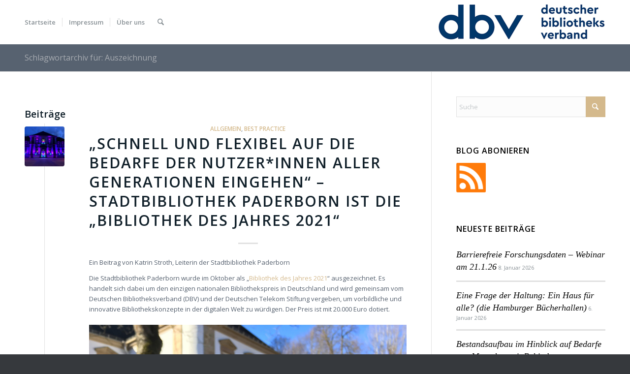

--- FILE ---
content_type: text/html; charset=UTF-8
request_url: https://blog-servicekommission.bibliotheksverband.de/tag/auszeichnung/
body_size: 23070
content:
<!DOCTYPE html>
<html lang="de" class="html_stretched responsive av-preloader-disabled  html_header_top html_logo_right html_main_nav_header html_menu_left html_slim html_header_sticky html_header_shrinking html_mobile_menu_phone html_header_searchicon html_content_align_center html_header_unstick_top_disabled html_header_stretch_disabled html_minimal_header html_elegant-blog html_av-submenu-hidden html_av-submenu-display-click html_av-overlay-side html_av-overlay-side-classic html_av-submenu-noclone html_entry_id_1054 av-cookies-no-cookie-consent av-no-preview av-default-lightbox html_text_menu_active av-mobile-menu-switch-default">
<head>
<meta charset="UTF-8" />
<meta name="robots" content="noindex, follow" />


<!-- mobile setting -->
<meta name="viewport" content="width=device-width, initial-scale=1">

<!-- Scripts/CSS and wp_head hook -->
<title>Auszeichnung &#8211; Kundenorientierter Service &#8211; Blog der dbv-Kommission</title>
<meta name='robots' content='max-image-preview:large' />
<link rel="alternate" type="application/rss+xml" title="Kundenorientierter Service - Blog der dbv-Kommission &raquo; Feed" href="https://blog-servicekommission.bibliotheksverband.de/feed/" />
<link rel="alternate" type="application/rss+xml" title="Kundenorientierter Service - Blog der dbv-Kommission &raquo; Kommentar-Feed" href="https://blog-servicekommission.bibliotheksverband.de/comments/feed/" />
<link rel="alternate" type="application/rss+xml" title="Kundenorientierter Service - Blog der dbv-Kommission &raquo; Auszeichnung Schlagwort-Feed" href="https://blog-servicekommission.bibliotheksverband.de/tag/auszeichnung/feed/" />

<!-- google webfont font replacement -->

			<script type='text/javascript'>

				(function() {

					/*	check if webfonts are disabled by user setting via cookie - or user must opt in.	*/
					var html = document.getElementsByTagName('html')[0];
					var cookie_check = html.className.indexOf('av-cookies-needs-opt-in') >= 0 || html.className.indexOf('av-cookies-can-opt-out') >= 0;
					var allow_continue = true;
					var silent_accept_cookie = html.className.indexOf('av-cookies-user-silent-accept') >= 0;

					if( cookie_check && ! silent_accept_cookie )
					{
						if( ! document.cookie.match(/aviaCookieConsent/) || html.className.indexOf('av-cookies-session-refused') >= 0 )
						{
							allow_continue = false;
						}
						else
						{
							if( ! document.cookie.match(/aviaPrivacyRefuseCookiesHideBar/) )
							{
								allow_continue = false;
							}
							else if( ! document.cookie.match(/aviaPrivacyEssentialCookiesEnabled/) )
							{
								allow_continue = false;
							}
							else if( document.cookie.match(/aviaPrivacyGoogleWebfontsDisabled/) )
							{
								allow_continue = false;
							}
						}
					}

					if( allow_continue )
					{
						var f = document.createElement('link');

						f.type 	= 'text/css';
						f.rel 	= 'stylesheet';
						f.href 	= 'https://fonts.googleapis.com/css?family=Open+Sans:400,600&display=auto';
						f.id 	= 'avia-google-webfont';

						document.getElementsByTagName('head')[0].appendChild(f);
					}
				})();

			</script>
			<style id='wp-img-auto-sizes-contain-inline-css' type='text/css'>
img:is([sizes=auto i],[sizes^="auto," i]){contain-intrinsic-size:3000px 1500px}
/*# sourceURL=wp-img-auto-sizes-contain-inline-css */
</style>
<link rel='stylesheet' id='avia-grid-css' href='https://blog-servicekommission.bibliotheksverband.de/wp-content/themes/enfold/css/grid.css?ver=7.1.3' type='text/css' media='all' />
<link rel='stylesheet' id='avia-base-css' href='https://blog-servicekommission.bibliotheksverband.de/wp-content/themes/enfold/css/base.css?ver=7.1.3' type='text/css' media='all' />
<link rel='stylesheet' id='avia-layout-css' href='https://blog-servicekommission.bibliotheksverband.de/wp-content/themes/enfold/css/layout.css?ver=7.1.3' type='text/css' media='all' />
<link rel='stylesheet' id='avia-module-audioplayer-css' href='https://blog-servicekommission.bibliotheksverband.de/wp-content/themes/enfold/config-templatebuilder/avia-shortcodes/audio-player/audio-player.css?ver=7.1.3' type='text/css' media='all' />
<link rel='stylesheet' id='avia-module-blog-css' href='https://blog-servicekommission.bibliotheksverband.de/wp-content/themes/enfold/config-templatebuilder/avia-shortcodes/blog/blog.css?ver=7.1.3' type='text/css' media='all' />
<link rel='stylesheet' id='avia-module-postslider-css' href='https://blog-servicekommission.bibliotheksverband.de/wp-content/themes/enfold/config-templatebuilder/avia-shortcodes/postslider/postslider.css?ver=7.1.3' type='text/css' media='all' />
<link rel='stylesheet' id='avia-module-button-css' href='https://blog-servicekommission.bibliotheksverband.de/wp-content/themes/enfold/config-templatebuilder/avia-shortcodes/buttons/buttons.css?ver=7.1.3' type='text/css' media='all' />
<link rel='stylesheet' id='avia-module-buttonrow-css' href='https://blog-servicekommission.bibliotheksverband.de/wp-content/themes/enfold/config-templatebuilder/avia-shortcodes/buttonrow/buttonrow.css?ver=7.1.3' type='text/css' media='all' />
<link rel='stylesheet' id='avia-module-button-fullwidth-css' href='https://blog-servicekommission.bibliotheksverband.de/wp-content/themes/enfold/config-templatebuilder/avia-shortcodes/buttons_fullwidth/buttons_fullwidth.css?ver=7.1.3' type='text/css' media='all' />
<link rel='stylesheet' id='avia-module-catalogue-css' href='https://blog-servicekommission.bibliotheksverband.de/wp-content/themes/enfold/config-templatebuilder/avia-shortcodes/catalogue/catalogue.css?ver=7.1.3' type='text/css' media='all' />
<link rel='stylesheet' id='avia-module-comments-css' href='https://blog-servicekommission.bibliotheksverband.de/wp-content/themes/enfold/config-templatebuilder/avia-shortcodes/comments/comments.css?ver=7.1.3' type='text/css' media='all' />
<link rel='stylesheet' id='avia-module-contact-css' href='https://blog-servicekommission.bibliotheksverband.de/wp-content/themes/enfold/config-templatebuilder/avia-shortcodes/contact/contact.css?ver=7.1.3' type='text/css' media='all' />
<link rel='stylesheet' id='avia-module-slideshow-css' href='https://blog-servicekommission.bibliotheksverband.de/wp-content/themes/enfold/config-templatebuilder/avia-shortcodes/slideshow/slideshow.css?ver=7.1.3' type='text/css' media='all' />
<link rel='stylesheet' id='avia-module-slideshow-contentpartner-css' href='https://blog-servicekommission.bibliotheksverband.de/wp-content/themes/enfold/config-templatebuilder/avia-shortcodes/contentslider/contentslider.css?ver=7.1.3' type='text/css' media='all' />
<link rel='stylesheet' id='avia-module-countdown-css' href='https://blog-servicekommission.bibliotheksverband.de/wp-content/themes/enfold/config-templatebuilder/avia-shortcodes/countdown/countdown.css?ver=7.1.3' type='text/css' media='all' />
<link rel='stylesheet' id='avia-module-dynamic-field-css' href='https://blog-servicekommission.bibliotheksverband.de/wp-content/themes/enfold/config-templatebuilder/avia-shortcodes/dynamic_field/dynamic_field.css?ver=7.1.3' type='text/css' media='all' />
<link rel='stylesheet' id='avia-module-gallery-css' href='https://blog-servicekommission.bibliotheksverband.de/wp-content/themes/enfold/config-templatebuilder/avia-shortcodes/gallery/gallery.css?ver=7.1.3' type='text/css' media='all' />
<link rel='stylesheet' id='avia-module-gallery-hor-css' href='https://blog-servicekommission.bibliotheksverband.de/wp-content/themes/enfold/config-templatebuilder/avia-shortcodes/gallery_horizontal/gallery_horizontal.css?ver=7.1.3' type='text/css' media='all' />
<link rel='stylesheet' id='avia-module-maps-css' href='https://blog-servicekommission.bibliotheksverband.de/wp-content/themes/enfold/config-templatebuilder/avia-shortcodes/google_maps/google_maps.css?ver=7.1.3' type='text/css' media='all' />
<link rel='stylesheet' id='avia-module-gridrow-css' href='https://blog-servicekommission.bibliotheksverband.de/wp-content/themes/enfold/config-templatebuilder/avia-shortcodes/grid_row/grid_row.css?ver=7.1.3' type='text/css' media='all' />
<link rel='stylesheet' id='avia-module-heading-css' href='https://blog-servicekommission.bibliotheksverband.de/wp-content/themes/enfold/config-templatebuilder/avia-shortcodes/heading/heading.css?ver=7.1.3' type='text/css' media='all' />
<link rel='stylesheet' id='avia-module-rotator-css' href='https://blog-servicekommission.bibliotheksverband.de/wp-content/themes/enfold/config-templatebuilder/avia-shortcodes/headline_rotator/headline_rotator.css?ver=7.1.3' type='text/css' media='all' />
<link rel='stylesheet' id='avia-module-hr-css' href='https://blog-servicekommission.bibliotheksverband.de/wp-content/themes/enfold/config-templatebuilder/avia-shortcodes/hr/hr.css?ver=7.1.3' type='text/css' media='all' />
<link rel='stylesheet' id='avia-module-icon-css' href='https://blog-servicekommission.bibliotheksverband.de/wp-content/themes/enfold/config-templatebuilder/avia-shortcodes/icon/icon.css?ver=7.1.3' type='text/css' media='all' />
<link rel='stylesheet' id='avia-module-icon-circles-css' href='https://blog-servicekommission.bibliotheksverband.de/wp-content/themes/enfold/config-templatebuilder/avia-shortcodes/icon_circles/icon_circles.css?ver=7.1.3' type='text/css' media='all' />
<link rel='stylesheet' id='avia-module-iconbox-css' href='https://blog-servicekommission.bibliotheksverband.de/wp-content/themes/enfold/config-templatebuilder/avia-shortcodes/iconbox/iconbox.css?ver=7.1.3' type='text/css' media='all' />
<link rel='stylesheet' id='avia-module-icongrid-css' href='https://blog-servicekommission.bibliotheksverband.de/wp-content/themes/enfold/config-templatebuilder/avia-shortcodes/icongrid/icongrid.css?ver=7.1.3' type='text/css' media='all' />
<link rel='stylesheet' id='avia-module-iconlist-css' href='https://blog-servicekommission.bibliotheksverband.de/wp-content/themes/enfold/config-templatebuilder/avia-shortcodes/iconlist/iconlist.css?ver=7.1.3' type='text/css' media='all' />
<link rel='stylesheet' id='avia-module-image-css' href='https://blog-servicekommission.bibliotheksverband.de/wp-content/themes/enfold/config-templatebuilder/avia-shortcodes/image/image.css?ver=7.1.3' type='text/css' media='all' />
<link rel='stylesheet' id='avia-module-image-diff-css' href='https://blog-servicekommission.bibliotheksverband.de/wp-content/themes/enfold/config-templatebuilder/avia-shortcodes/image_diff/image_diff.css?ver=7.1.3' type='text/css' media='all' />
<link rel='stylesheet' id='avia-module-hotspot-css' href='https://blog-servicekommission.bibliotheksverband.de/wp-content/themes/enfold/config-templatebuilder/avia-shortcodes/image_hotspots/image_hotspots.css?ver=7.1.3' type='text/css' media='all' />
<link rel='stylesheet' id='avia-module-sc-lottie-animation-css' href='https://blog-servicekommission.bibliotheksverband.de/wp-content/themes/enfold/config-templatebuilder/avia-shortcodes/lottie_animation/lottie_animation.css?ver=7.1.3' type='text/css' media='all' />
<link rel='stylesheet' id='avia-module-magazine-css' href='https://blog-servicekommission.bibliotheksverband.de/wp-content/themes/enfold/config-templatebuilder/avia-shortcodes/magazine/magazine.css?ver=7.1.3' type='text/css' media='all' />
<link rel='stylesheet' id='avia-module-masonry-css' href='https://blog-servicekommission.bibliotheksverband.de/wp-content/themes/enfold/config-templatebuilder/avia-shortcodes/masonry_entries/masonry_entries.css?ver=7.1.3' type='text/css' media='all' />
<link rel='stylesheet' id='avia-siteloader-css' href='https://blog-servicekommission.bibliotheksverband.de/wp-content/themes/enfold/css/avia-snippet-site-preloader.css?ver=7.1.3' type='text/css' media='all' />
<link rel='stylesheet' id='avia-module-menu-css' href='https://blog-servicekommission.bibliotheksverband.de/wp-content/themes/enfold/config-templatebuilder/avia-shortcodes/menu/menu.css?ver=7.1.3' type='text/css' media='all' />
<link rel='stylesheet' id='avia-module-notification-css' href='https://blog-servicekommission.bibliotheksverband.de/wp-content/themes/enfold/config-templatebuilder/avia-shortcodes/notification/notification.css?ver=7.1.3' type='text/css' media='all' />
<link rel='stylesheet' id='avia-module-numbers-css' href='https://blog-servicekommission.bibliotheksverband.de/wp-content/themes/enfold/config-templatebuilder/avia-shortcodes/numbers/numbers.css?ver=7.1.3' type='text/css' media='all' />
<link rel='stylesheet' id='avia-module-portfolio-css' href='https://blog-servicekommission.bibliotheksverband.de/wp-content/themes/enfold/config-templatebuilder/avia-shortcodes/portfolio/portfolio.css?ver=7.1.3' type='text/css' media='all' />
<link rel='stylesheet' id='avia-module-post-metadata-css' href='https://blog-servicekommission.bibliotheksverband.de/wp-content/themes/enfold/config-templatebuilder/avia-shortcodes/post_metadata/post_metadata.css?ver=7.1.3' type='text/css' media='all' />
<link rel='stylesheet' id='avia-module-progress-bar-css' href='https://blog-servicekommission.bibliotheksverband.de/wp-content/themes/enfold/config-templatebuilder/avia-shortcodes/progressbar/progressbar.css?ver=7.1.3' type='text/css' media='all' />
<link rel='stylesheet' id='avia-module-promobox-css' href='https://blog-servicekommission.bibliotheksverband.de/wp-content/themes/enfold/config-templatebuilder/avia-shortcodes/promobox/promobox.css?ver=7.1.3' type='text/css' media='all' />
<link rel='stylesheet' id='avia-sc-search-css' href='https://blog-servicekommission.bibliotheksverband.de/wp-content/themes/enfold/config-templatebuilder/avia-shortcodes/search/search.css?ver=7.1.3' type='text/css' media='all' />
<link rel='stylesheet' id='avia-module-slideshow-accordion-css' href='https://blog-servicekommission.bibliotheksverband.de/wp-content/themes/enfold/config-templatebuilder/avia-shortcodes/slideshow_accordion/slideshow_accordion.css?ver=7.1.3' type='text/css' media='all' />
<link rel='stylesheet' id='avia-module-slideshow-feature-image-css' href='https://blog-servicekommission.bibliotheksverband.de/wp-content/themes/enfold/config-templatebuilder/avia-shortcodes/slideshow_feature_image/slideshow_feature_image.css?ver=7.1.3' type='text/css' media='all' />
<link rel='stylesheet' id='avia-module-slideshow-fullsize-css' href='https://blog-servicekommission.bibliotheksverband.de/wp-content/themes/enfold/config-templatebuilder/avia-shortcodes/slideshow_fullsize/slideshow_fullsize.css?ver=7.1.3' type='text/css' media='all' />
<link rel='stylesheet' id='avia-module-slideshow-fullscreen-css' href='https://blog-servicekommission.bibliotheksverband.de/wp-content/themes/enfold/config-templatebuilder/avia-shortcodes/slideshow_fullscreen/slideshow_fullscreen.css?ver=7.1.3' type='text/css' media='all' />
<link rel='stylesheet' id='avia-module-slideshow-ls-css' href='https://blog-servicekommission.bibliotheksverband.de/wp-content/themes/enfold/config-templatebuilder/avia-shortcodes/slideshow_layerslider/slideshow_layerslider.css?ver=7.1.3' type='text/css' media='all' />
<link rel='stylesheet' id='avia-module-social-css' href='https://blog-servicekommission.bibliotheksverband.de/wp-content/themes/enfold/config-templatebuilder/avia-shortcodes/social_share/social_share.css?ver=7.1.3' type='text/css' media='all' />
<link rel='stylesheet' id='avia-module-tabsection-css' href='https://blog-servicekommission.bibliotheksverband.de/wp-content/themes/enfold/config-templatebuilder/avia-shortcodes/tab_section/tab_section.css?ver=7.1.3' type='text/css' media='all' />
<link rel='stylesheet' id='avia-module-table-css' href='https://blog-servicekommission.bibliotheksverband.de/wp-content/themes/enfold/config-templatebuilder/avia-shortcodes/table/table.css?ver=7.1.3' type='text/css' media='all' />
<link rel='stylesheet' id='avia-module-tabs-css' href='https://blog-servicekommission.bibliotheksverband.de/wp-content/themes/enfold/config-templatebuilder/avia-shortcodes/tabs/tabs.css?ver=7.1.3' type='text/css' media='all' />
<link rel='stylesheet' id='avia-module-team-css' href='https://blog-servicekommission.bibliotheksverband.de/wp-content/themes/enfold/config-templatebuilder/avia-shortcodes/team/team.css?ver=7.1.3' type='text/css' media='all' />
<link rel='stylesheet' id='avia-module-testimonials-css' href='https://blog-servicekommission.bibliotheksverband.de/wp-content/themes/enfold/config-templatebuilder/avia-shortcodes/testimonials/testimonials.css?ver=7.1.3' type='text/css' media='all' />
<link rel='stylesheet' id='avia-module-timeline-css' href='https://blog-servicekommission.bibliotheksverband.de/wp-content/themes/enfold/config-templatebuilder/avia-shortcodes/timeline/timeline.css?ver=7.1.3' type='text/css' media='all' />
<link rel='stylesheet' id='avia-module-toggles-css' href='https://blog-servicekommission.bibliotheksverband.de/wp-content/themes/enfold/config-templatebuilder/avia-shortcodes/toggles/toggles.css?ver=7.1.3' type='text/css' media='all' />
<link rel='stylesheet' id='avia-module-video-css' href='https://blog-servicekommission.bibliotheksverband.de/wp-content/themes/enfold/config-templatebuilder/avia-shortcodes/video/video.css?ver=7.1.3' type='text/css' media='all' />
<style id='wp-emoji-styles-inline-css' type='text/css'>

	img.wp-smiley, img.emoji {
		display: inline !important;
		border: none !important;
		box-shadow: none !important;
		height: 1em !important;
		width: 1em !important;
		margin: 0 0.07em !important;
		vertical-align: -0.1em !important;
		background: none !important;
		padding: 0 !important;
	}
/*# sourceURL=wp-emoji-styles-inline-css */
</style>
<style id='wp-block-library-inline-css' type='text/css'>
:root{--wp-block-synced-color:#7a00df;--wp-block-synced-color--rgb:122,0,223;--wp-bound-block-color:var(--wp-block-synced-color);--wp-editor-canvas-background:#ddd;--wp-admin-theme-color:#007cba;--wp-admin-theme-color--rgb:0,124,186;--wp-admin-theme-color-darker-10:#006ba1;--wp-admin-theme-color-darker-10--rgb:0,107,160.5;--wp-admin-theme-color-darker-20:#005a87;--wp-admin-theme-color-darker-20--rgb:0,90,135;--wp-admin-border-width-focus:2px}@media (min-resolution:192dpi){:root{--wp-admin-border-width-focus:1.5px}}.wp-element-button{cursor:pointer}:root .has-very-light-gray-background-color{background-color:#eee}:root .has-very-dark-gray-background-color{background-color:#313131}:root .has-very-light-gray-color{color:#eee}:root .has-very-dark-gray-color{color:#313131}:root .has-vivid-green-cyan-to-vivid-cyan-blue-gradient-background{background:linear-gradient(135deg,#00d084,#0693e3)}:root .has-purple-crush-gradient-background{background:linear-gradient(135deg,#34e2e4,#4721fb 50%,#ab1dfe)}:root .has-hazy-dawn-gradient-background{background:linear-gradient(135deg,#faaca8,#dad0ec)}:root .has-subdued-olive-gradient-background{background:linear-gradient(135deg,#fafae1,#67a671)}:root .has-atomic-cream-gradient-background{background:linear-gradient(135deg,#fdd79a,#004a59)}:root .has-nightshade-gradient-background{background:linear-gradient(135deg,#330968,#31cdcf)}:root .has-midnight-gradient-background{background:linear-gradient(135deg,#020381,#2874fc)}:root{--wp--preset--font-size--normal:16px;--wp--preset--font-size--huge:42px}.has-regular-font-size{font-size:1em}.has-larger-font-size{font-size:2.625em}.has-normal-font-size{font-size:var(--wp--preset--font-size--normal)}.has-huge-font-size{font-size:var(--wp--preset--font-size--huge)}.has-text-align-center{text-align:center}.has-text-align-left{text-align:left}.has-text-align-right{text-align:right}.has-fit-text{white-space:nowrap!important}#end-resizable-editor-section{display:none}.aligncenter{clear:both}.items-justified-left{justify-content:flex-start}.items-justified-center{justify-content:center}.items-justified-right{justify-content:flex-end}.items-justified-space-between{justify-content:space-between}.screen-reader-text{border:0;clip-path:inset(50%);height:1px;margin:-1px;overflow:hidden;padding:0;position:absolute;width:1px;word-wrap:normal!important}.screen-reader-text:focus{background-color:#ddd;clip-path:none;color:#444;display:block;font-size:1em;height:auto;left:5px;line-height:normal;padding:15px 23px 14px;text-decoration:none;top:5px;width:auto;z-index:100000}html :where(.has-border-color){border-style:solid}html :where([style*=border-top-color]){border-top-style:solid}html :where([style*=border-right-color]){border-right-style:solid}html :where([style*=border-bottom-color]){border-bottom-style:solid}html :where([style*=border-left-color]){border-left-style:solid}html :where([style*=border-width]){border-style:solid}html :where([style*=border-top-width]){border-top-style:solid}html :where([style*=border-right-width]){border-right-style:solid}html :where([style*=border-bottom-width]){border-bottom-style:solid}html :where([style*=border-left-width]){border-left-style:solid}html :where(img[class*=wp-image-]){height:auto;max-width:100%}:where(figure){margin:0 0 1em}html :where(.is-position-sticky){--wp-admin--admin-bar--position-offset:var(--wp-admin--admin-bar--height,0px)}@media screen and (max-width:600px){html :where(.is-position-sticky){--wp-admin--admin-bar--position-offset:0px}}

/*# sourceURL=wp-block-library-inline-css */
</style><style id='wp-block-gallery-inline-css' type='text/css'>
.blocks-gallery-grid:not(.has-nested-images),.wp-block-gallery:not(.has-nested-images){display:flex;flex-wrap:wrap;list-style-type:none;margin:0;padding:0}.blocks-gallery-grid:not(.has-nested-images) .blocks-gallery-image,.blocks-gallery-grid:not(.has-nested-images) .blocks-gallery-item,.wp-block-gallery:not(.has-nested-images) .blocks-gallery-image,.wp-block-gallery:not(.has-nested-images) .blocks-gallery-item{display:flex;flex-direction:column;flex-grow:1;justify-content:center;margin:0 1em 1em 0;position:relative;width:calc(50% - 1em)}.blocks-gallery-grid:not(.has-nested-images) .blocks-gallery-image:nth-of-type(2n),.blocks-gallery-grid:not(.has-nested-images) .blocks-gallery-item:nth-of-type(2n),.wp-block-gallery:not(.has-nested-images) .blocks-gallery-image:nth-of-type(2n),.wp-block-gallery:not(.has-nested-images) .blocks-gallery-item:nth-of-type(2n){margin-right:0}.blocks-gallery-grid:not(.has-nested-images) .blocks-gallery-image figure,.blocks-gallery-grid:not(.has-nested-images) .blocks-gallery-item figure,.wp-block-gallery:not(.has-nested-images) .blocks-gallery-image figure,.wp-block-gallery:not(.has-nested-images) .blocks-gallery-item figure{align-items:flex-end;display:flex;height:100%;justify-content:flex-start;margin:0}.blocks-gallery-grid:not(.has-nested-images) .blocks-gallery-image img,.blocks-gallery-grid:not(.has-nested-images) .blocks-gallery-item img,.wp-block-gallery:not(.has-nested-images) .blocks-gallery-image img,.wp-block-gallery:not(.has-nested-images) .blocks-gallery-item img{display:block;height:auto;max-width:100%;width:auto}.blocks-gallery-grid:not(.has-nested-images) .blocks-gallery-image figcaption,.blocks-gallery-grid:not(.has-nested-images) .blocks-gallery-item figcaption,.wp-block-gallery:not(.has-nested-images) .blocks-gallery-image figcaption,.wp-block-gallery:not(.has-nested-images) .blocks-gallery-item figcaption{background:linear-gradient(0deg,#000000b3,#0000004d 70%,#0000);bottom:0;box-sizing:border-box;color:#fff;font-size:.8em;margin:0;max-height:100%;overflow:auto;padding:3em .77em .7em;position:absolute;text-align:center;width:100%;z-index:2}.blocks-gallery-grid:not(.has-nested-images) .blocks-gallery-image figcaption img,.blocks-gallery-grid:not(.has-nested-images) .blocks-gallery-item figcaption img,.wp-block-gallery:not(.has-nested-images) .blocks-gallery-image figcaption img,.wp-block-gallery:not(.has-nested-images) .blocks-gallery-item figcaption img{display:inline}.blocks-gallery-grid:not(.has-nested-images) figcaption,.wp-block-gallery:not(.has-nested-images) figcaption{flex-grow:1}.blocks-gallery-grid:not(.has-nested-images).is-cropped .blocks-gallery-image a,.blocks-gallery-grid:not(.has-nested-images).is-cropped .blocks-gallery-image img,.blocks-gallery-grid:not(.has-nested-images).is-cropped .blocks-gallery-item a,.blocks-gallery-grid:not(.has-nested-images).is-cropped .blocks-gallery-item img,.wp-block-gallery:not(.has-nested-images).is-cropped .blocks-gallery-image a,.wp-block-gallery:not(.has-nested-images).is-cropped .blocks-gallery-image img,.wp-block-gallery:not(.has-nested-images).is-cropped .blocks-gallery-item a,.wp-block-gallery:not(.has-nested-images).is-cropped .blocks-gallery-item img{flex:1;height:100%;object-fit:cover;width:100%}.blocks-gallery-grid:not(.has-nested-images).columns-1 .blocks-gallery-image,.blocks-gallery-grid:not(.has-nested-images).columns-1 .blocks-gallery-item,.wp-block-gallery:not(.has-nested-images).columns-1 .blocks-gallery-image,.wp-block-gallery:not(.has-nested-images).columns-1 .blocks-gallery-item{margin-right:0;width:100%}@media (min-width:600px){.blocks-gallery-grid:not(.has-nested-images).columns-3 .blocks-gallery-image,.blocks-gallery-grid:not(.has-nested-images).columns-3 .blocks-gallery-item,.wp-block-gallery:not(.has-nested-images).columns-3 .blocks-gallery-image,.wp-block-gallery:not(.has-nested-images).columns-3 .blocks-gallery-item{margin-right:1em;width:calc(33.33333% - .66667em)}.blocks-gallery-grid:not(.has-nested-images).columns-4 .blocks-gallery-image,.blocks-gallery-grid:not(.has-nested-images).columns-4 .blocks-gallery-item,.wp-block-gallery:not(.has-nested-images).columns-4 .blocks-gallery-image,.wp-block-gallery:not(.has-nested-images).columns-4 .blocks-gallery-item{margin-right:1em;width:calc(25% - .75em)}.blocks-gallery-grid:not(.has-nested-images).columns-5 .blocks-gallery-image,.blocks-gallery-grid:not(.has-nested-images).columns-5 .blocks-gallery-item,.wp-block-gallery:not(.has-nested-images).columns-5 .blocks-gallery-image,.wp-block-gallery:not(.has-nested-images).columns-5 .blocks-gallery-item{margin-right:1em;width:calc(20% - .8em)}.blocks-gallery-grid:not(.has-nested-images).columns-6 .blocks-gallery-image,.blocks-gallery-grid:not(.has-nested-images).columns-6 .blocks-gallery-item,.wp-block-gallery:not(.has-nested-images).columns-6 .blocks-gallery-image,.wp-block-gallery:not(.has-nested-images).columns-6 .blocks-gallery-item{margin-right:1em;width:calc(16.66667% - .83333em)}.blocks-gallery-grid:not(.has-nested-images).columns-7 .blocks-gallery-image,.blocks-gallery-grid:not(.has-nested-images).columns-7 .blocks-gallery-item,.wp-block-gallery:not(.has-nested-images).columns-7 .blocks-gallery-image,.wp-block-gallery:not(.has-nested-images).columns-7 .blocks-gallery-item{margin-right:1em;width:calc(14.28571% - .85714em)}.blocks-gallery-grid:not(.has-nested-images).columns-8 .blocks-gallery-image,.blocks-gallery-grid:not(.has-nested-images).columns-8 .blocks-gallery-item,.wp-block-gallery:not(.has-nested-images).columns-8 .blocks-gallery-image,.wp-block-gallery:not(.has-nested-images).columns-8 .blocks-gallery-item{margin-right:1em;width:calc(12.5% - .875em)}.blocks-gallery-grid:not(.has-nested-images).columns-1 .blocks-gallery-image:nth-of-type(1n),.blocks-gallery-grid:not(.has-nested-images).columns-1 .blocks-gallery-item:nth-of-type(1n),.blocks-gallery-grid:not(.has-nested-images).columns-2 .blocks-gallery-image:nth-of-type(2n),.blocks-gallery-grid:not(.has-nested-images).columns-2 .blocks-gallery-item:nth-of-type(2n),.blocks-gallery-grid:not(.has-nested-images).columns-3 .blocks-gallery-image:nth-of-type(3n),.blocks-gallery-grid:not(.has-nested-images).columns-3 .blocks-gallery-item:nth-of-type(3n),.blocks-gallery-grid:not(.has-nested-images).columns-4 .blocks-gallery-image:nth-of-type(4n),.blocks-gallery-grid:not(.has-nested-images).columns-4 .blocks-gallery-item:nth-of-type(4n),.blocks-gallery-grid:not(.has-nested-images).columns-5 .blocks-gallery-image:nth-of-type(5n),.blocks-gallery-grid:not(.has-nested-images).columns-5 .blocks-gallery-item:nth-of-type(5n),.blocks-gallery-grid:not(.has-nested-images).columns-6 .blocks-gallery-image:nth-of-type(6n),.blocks-gallery-grid:not(.has-nested-images).columns-6 .blocks-gallery-item:nth-of-type(6n),.blocks-gallery-grid:not(.has-nested-images).columns-7 .blocks-gallery-image:nth-of-type(7n),.blocks-gallery-grid:not(.has-nested-images).columns-7 .blocks-gallery-item:nth-of-type(7n),.blocks-gallery-grid:not(.has-nested-images).columns-8 .blocks-gallery-image:nth-of-type(8n),.blocks-gallery-grid:not(.has-nested-images).columns-8 .blocks-gallery-item:nth-of-type(8n),.wp-block-gallery:not(.has-nested-images).columns-1 .blocks-gallery-image:nth-of-type(1n),.wp-block-gallery:not(.has-nested-images).columns-1 .blocks-gallery-item:nth-of-type(1n),.wp-block-gallery:not(.has-nested-images).columns-2 .blocks-gallery-image:nth-of-type(2n),.wp-block-gallery:not(.has-nested-images).columns-2 .blocks-gallery-item:nth-of-type(2n),.wp-block-gallery:not(.has-nested-images).columns-3 .blocks-gallery-image:nth-of-type(3n),.wp-block-gallery:not(.has-nested-images).columns-3 .blocks-gallery-item:nth-of-type(3n),.wp-block-gallery:not(.has-nested-images).columns-4 .blocks-gallery-image:nth-of-type(4n),.wp-block-gallery:not(.has-nested-images).columns-4 .blocks-gallery-item:nth-of-type(4n),.wp-block-gallery:not(.has-nested-images).columns-5 .blocks-gallery-image:nth-of-type(5n),.wp-block-gallery:not(.has-nested-images).columns-5 .blocks-gallery-item:nth-of-type(5n),.wp-block-gallery:not(.has-nested-images).columns-6 .blocks-gallery-image:nth-of-type(6n),.wp-block-gallery:not(.has-nested-images).columns-6 .blocks-gallery-item:nth-of-type(6n),.wp-block-gallery:not(.has-nested-images).columns-7 .blocks-gallery-image:nth-of-type(7n),.wp-block-gallery:not(.has-nested-images).columns-7 .blocks-gallery-item:nth-of-type(7n),.wp-block-gallery:not(.has-nested-images).columns-8 .blocks-gallery-image:nth-of-type(8n),.wp-block-gallery:not(.has-nested-images).columns-8 .blocks-gallery-item:nth-of-type(8n){margin-right:0}}.blocks-gallery-grid:not(.has-nested-images) .blocks-gallery-image:last-child,.blocks-gallery-grid:not(.has-nested-images) .blocks-gallery-item:last-child,.wp-block-gallery:not(.has-nested-images) .blocks-gallery-image:last-child,.wp-block-gallery:not(.has-nested-images) .blocks-gallery-item:last-child{margin-right:0}.blocks-gallery-grid:not(.has-nested-images).alignleft,.blocks-gallery-grid:not(.has-nested-images).alignright,.wp-block-gallery:not(.has-nested-images).alignleft,.wp-block-gallery:not(.has-nested-images).alignright{max-width:420px;width:100%}.blocks-gallery-grid:not(.has-nested-images).aligncenter .blocks-gallery-item figure,.wp-block-gallery:not(.has-nested-images).aligncenter .blocks-gallery-item figure{justify-content:center}.wp-block-gallery:not(.is-cropped) .blocks-gallery-item{align-self:flex-start}figure.wp-block-gallery.has-nested-images{align-items:normal}.wp-block-gallery.has-nested-images figure.wp-block-image:not(#individual-image){margin:0;width:calc(50% - var(--wp--style--unstable-gallery-gap, 16px)/2)}.wp-block-gallery.has-nested-images figure.wp-block-image{box-sizing:border-box;display:flex;flex-direction:column;flex-grow:1;justify-content:center;max-width:100%;position:relative}.wp-block-gallery.has-nested-images figure.wp-block-image>a,.wp-block-gallery.has-nested-images figure.wp-block-image>div{flex-direction:column;flex-grow:1;margin:0}.wp-block-gallery.has-nested-images figure.wp-block-image img{display:block;height:auto;max-width:100%!important;width:auto}.wp-block-gallery.has-nested-images figure.wp-block-image figcaption,.wp-block-gallery.has-nested-images figure.wp-block-image:has(figcaption):before{bottom:0;left:0;max-height:100%;position:absolute;right:0}.wp-block-gallery.has-nested-images figure.wp-block-image:has(figcaption):before{backdrop-filter:blur(3px);content:"";height:100%;-webkit-mask-image:linear-gradient(0deg,#000 20%,#0000);mask-image:linear-gradient(0deg,#000 20%,#0000);max-height:40%;pointer-events:none}.wp-block-gallery.has-nested-images figure.wp-block-image figcaption{box-sizing:border-box;color:#fff;font-size:13px;margin:0;overflow:auto;padding:1em;text-align:center;text-shadow:0 0 1.5px #000}.wp-block-gallery.has-nested-images figure.wp-block-image figcaption::-webkit-scrollbar{height:12px;width:12px}.wp-block-gallery.has-nested-images figure.wp-block-image figcaption::-webkit-scrollbar-track{background-color:initial}.wp-block-gallery.has-nested-images figure.wp-block-image figcaption::-webkit-scrollbar-thumb{background-clip:padding-box;background-color:initial;border:3px solid #0000;border-radius:8px}.wp-block-gallery.has-nested-images figure.wp-block-image figcaption:focus-within::-webkit-scrollbar-thumb,.wp-block-gallery.has-nested-images figure.wp-block-image figcaption:focus::-webkit-scrollbar-thumb,.wp-block-gallery.has-nested-images figure.wp-block-image figcaption:hover::-webkit-scrollbar-thumb{background-color:#fffc}.wp-block-gallery.has-nested-images figure.wp-block-image figcaption{scrollbar-color:#0000 #0000;scrollbar-gutter:stable both-edges;scrollbar-width:thin}.wp-block-gallery.has-nested-images figure.wp-block-image figcaption:focus,.wp-block-gallery.has-nested-images figure.wp-block-image figcaption:focus-within,.wp-block-gallery.has-nested-images figure.wp-block-image figcaption:hover{scrollbar-color:#fffc #0000}.wp-block-gallery.has-nested-images figure.wp-block-image figcaption{will-change:transform}@media (hover:none){.wp-block-gallery.has-nested-images figure.wp-block-image figcaption{scrollbar-color:#fffc #0000}}.wp-block-gallery.has-nested-images figure.wp-block-image figcaption{background:linear-gradient(0deg,#0006,#0000)}.wp-block-gallery.has-nested-images figure.wp-block-image figcaption img{display:inline}.wp-block-gallery.has-nested-images figure.wp-block-image figcaption a{color:inherit}.wp-block-gallery.has-nested-images figure.wp-block-image.has-custom-border img{box-sizing:border-box}.wp-block-gallery.has-nested-images figure.wp-block-image.has-custom-border>a,.wp-block-gallery.has-nested-images figure.wp-block-image.has-custom-border>div,.wp-block-gallery.has-nested-images figure.wp-block-image.is-style-rounded>a,.wp-block-gallery.has-nested-images figure.wp-block-image.is-style-rounded>div{flex:1 1 auto}.wp-block-gallery.has-nested-images figure.wp-block-image.has-custom-border figcaption,.wp-block-gallery.has-nested-images figure.wp-block-image.is-style-rounded figcaption{background:none;color:inherit;flex:initial;margin:0;padding:10px 10px 9px;position:relative;text-shadow:none}.wp-block-gallery.has-nested-images figure.wp-block-image.has-custom-border:before,.wp-block-gallery.has-nested-images figure.wp-block-image.is-style-rounded:before{content:none}.wp-block-gallery.has-nested-images figcaption{flex-basis:100%;flex-grow:1;text-align:center}.wp-block-gallery.has-nested-images:not(.is-cropped) figure.wp-block-image:not(#individual-image){margin-bottom:auto;margin-top:0}.wp-block-gallery.has-nested-images.is-cropped figure.wp-block-image:not(#individual-image){align-self:inherit}.wp-block-gallery.has-nested-images.is-cropped figure.wp-block-image:not(#individual-image)>a,.wp-block-gallery.has-nested-images.is-cropped figure.wp-block-image:not(#individual-image)>div:not(.components-drop-zone){display:flex}.wp-block-gallery.has-nested-images.is-cropped figure.wp-block-image:not(#individual-image) a,.wp-block-gallery.has-nested-images.is-cropped figure.wp-block-image:not(#individual-image) img{flex:1 0 0%;height:100%;object-fit:cover;width:100%}.wp-block-gallery.has-nested-images.columns-1 figure.wp-block-image:not(#individual-image){width:100%}@media (min-width:600px){.wp-block-gallery.has-nested-images.columns-3 figure.wp-block-image:not(#individual-image){width:calc(33.33333% - var(--wp--style--unstable-gallery-gap, 16px)*.66667)}.wp-block-gallery.has-nested-images.columns-4 figure.wp-block-image:not(#individual-image){width:calc(25% - var(--wp--style--unstable-gallery-gap, 16px)*.75)}.wp-block-gallery.has-nested-images.columns-5 figure.wp-block-image:not(#individual-image){width:calc(20% - var(--wp--style--unstable-gallery-gap, 16px)*.8)}.wp-block-gallery.has-nested-images.columns-6 figure.wp-block-image:not(#individual-image){width:calc(16.66667% - var(--wp--style--unstable-gallery-gap, 16px)*.83333)}.wp-block-gallery.has-nested-images.columns-7 figure.wp-block-image:not(#individual-image){width:calc(14.28571% - var(--wp--style--unstable-gallery-gap, 16px)*.85714)}.wp-block-gallery.has-nested-images.columns-8 figure.wp-block-image:not(#individual-image){width:calc(12.5% - var(--wp--style--unstable-gallery-gap, 16px)*.875)}.wp-block-gallery.has-nested-images.columns-default figure.wp-block-image:not(#individual-image){width:calc(33.33% - var(--wp--style--unstable-gallery-gap, 16px)*.66667)}.wp-block-gallery.has-nested-images.columns-default figure.wp-block-image:not(#individual-image):first-child:nth-last-child(2),.wp-block-gallery.has-nested-images.columns-default figure.wp-block-image:not(#individual-image):first-child:nth-last-child(2)~figure.wp-block-image:not(#individual-image){width:calc(50% - var(--wp--style--unstable-gallery-gap, 16px)*.5)}.wp-block-gallery.has-nested-images.columns-default figure.wp-block-image:not(#individual-image):first-child:last-child{width:100%}}.wp-block-gallery.has-nested-images.alignleft,.wp-block-gallery.has-nested-images.alignright{max-width:420px;width:100%}.wp-block-gallery.has-nested-images.aligncenter{justify-content:center}
/*# sourceURL=https://blog-servicekommission.bibliotheksverband.de/wp-includes/blocks/gallery/style.min.css */
</style>
<style id='wp-block-image-inline-css' type='text/css'>
.wp-block-image>a,.wp-block-image>figure>a{display:inline-block}.wp-block-image img{box-sizing:border-box;height:auto;max-width:100%;vertical-align:bottom}@media not (prefers-reduced-motion){.wp-block-image img.hide{visibility:hidden}.wp-block-image img.show{animation:show-content-image .4s}}.wp-block-image[style*=border-radius] img,.wp-block-image[style*=border-radius]>a{border-radius:inherit}.wp-block-image.has-custom-border img{box-sizing:border-box}.wp-block-image.aligncenter{text-align:center}.wp-block-image.alignfull>a,.wp-block-image.alignwide>a{width:100%}.wp-block-image.alignfull img,.wp-block-image.alignwide img{height:auto;width:100%}.wp-block-image .aligncenter,.wp-block-image .alignleft,.wp-block-image .alignright,.wp-block-image.aligncenter,.wp-block-image.alignleft,.wp-block-image.alignright{display:table}.wp-block-image .aligncenter>figcaption,.wp-block-image .alignleft>figcaption,.wp-block-image .alignright>figcaption,.wp-block-image.aligncenter>figcaption,.wp-block-image.alignleft>figcaption,.wp-block-image.alignright>figcaption{caption-side:bottom;display:table-caption}.wp-block-image .alignleft{float:left;margin:.5em 1em .5em 0}.wp-block-image .alignright{float:right;margin:.5em 0 .5em 1em}.wp-block-image .aligncenter{margin-left:auto;margin-right:auto}.wp-block-image :where(figcaption){margin-bottom:1em;margin-top:.5em}.wp-block-image.is-style-circle-mask img{border-radius:9999px}@supports ((-webkit-mask-image:none) or (mask-image:none)) or (-webkit-mask-image:none){.wp-block-image.is-style-circle-mask img{border-radius:0;-webkit-mask-image:url('data:image/svg+xml;utf8,<svg viewBox="0 0 100 100" xmlns="http://www.w3.org/2000/svg"><circle cx="50" cy="50" r="50"/></svg>');mask-image:url('data:image/svg+xml;utf8,<svg viewBox="0 0 100 100" xmlns="http://www.w3.org/2000/svg"><circle cx="50" cy="50" r="50"/></svg>');mask-mode:alpha;-webkit-mask-position:center;mask-position:center;-webkit-mask-repeat:no-repeat;mask-repeat:no-repeat;-webkit-mask-size:contain;mask-size:contain}}:root :where(.wp-block-image.is-style-rounded img,.wp-block-image .is-style-rounded img){border-radius:9999px}.wp-block-image figure{margin:0}.wp-lightbox-container{display:flex;flex-direction:column;position:relative}.wp-lightbox-container img{cursor:zoom-in}.wp-lightbox-container img:hover+button{opacity:1}.wp-lightbox-container button{align-items:center;backdrop-filter:blur(16px) saturate(180%);background-color:#5a5a5a40;border:none;border-radius:4px;cursor:zoom-in;display:flex;height:20px;justify-content:center;opacity:0;padding:0;position:absolute;right:16px;text-align:center;top:16px;width:20px;z-index:100}@media not (prefers-reduced-motion){.wp-lightbox-container button{transition:opacity .2s ease}}.wp-lightbox-container button:focus-visible{outline:3px auto #5a5a5a40;outline:3px auto -webkit-focus-ring-color;outline-offset:3px}.wp-lightbox-container button:hover{cursor:pointer;opacity:1}.wp-lightbox-container button:focus{opacity:1}.wp-lightbox-container button:focus,.wp-lightbox-container button:hover,.wp-lightbox-container button:not(:hover):not(:active):not(.has-background){background-color:#5a5a5a40;border:none}.wp-lightbox-overlay{box-sizing:border-box;cursor:zoom-out;height:100vh;left:0;overflow:hidden;position:fixed;top:0;visibility:hidden;width:100%;z-index:100000}.wp-lightbox-overlay .close-button{align-items:center;cursor:pointer;display:flex;justify-content:center;min-height:40px;min-width:40px;padding:0;position:absolute;right:calc(env(safe-area-inset-right) + 16px);top:calc(env(safe-area-inset-top) + 16px);z-index:5000000}.wp-lightbox-overlay .close-button:focus,.wp-lightbox-overlay .close-button:hover,.wp-lightbox-overlay .close-button:not(:hover):not(:active):not(.has-background){background:none;border:none}.wp-lightbox-overlay .lightbox-image-container{height:var(--wp--lightbox-container-height);left:50%;overflow:hidden;position:absolute;top:50%;transform:translate(-50%,-50%);transform-origin:top left;width:var(--wp--lightbox-container-width);z-index:9999999999}.wp-lightbox-overlay .wp-block-image{align-items:center;box-sizing:border-box;display:flex;height:100%;justify-content:center;margin:0;position:relative;transform-origin:0 0;width:100%;z-index:3000000}.wp-lightbox-overlay .wp-block-image img{height:var(--wp--lightbox-image-height);min-height:var(--wp--lightbox-image-height);min-width:var(--wp--lightbox-image-width);width:var(--wp--lightbox-image-width)}.wp-lightbox-overlay .wp-block-image figcaption{display:none}.wp-lightbox-overlay button{background:none;border:none}.wp-lightbox-overlay .scrim{background-color:#fff;height:100%;opacity:.9;position:absolute;width:100%;z-index:2000000}.wp-lightbox-overlay.active{visibility:visible}@media not (prefers-reduced-motion){.wp-lightbox-overlay.active{animation:turn-on-visibility .25s both}.wp-lightbox-overlay.active img{animation:turn-on-visibility .35s both}.wp-lightbox-overlay.show-closing-animation:not(.active){animation:turn-off-visibility .35s both}.wp-lightbox-overlay.show-closing-animation:not(.active) img{animation:turn-off-visibility .25s both}.wp-lightbox-overlay.zoom.active{animation:none;opacity:1;visibility:visible}.wp-lightbox-overlay.zoom.active .lightbox-image-container{animation:lightbox-zoom-in .4s}.wp-lightbox-overlay.zoom.active .lightbox-image-container img{animation:none}.wp-lightbox-overlay.zoom.active .scrim{animation:turn-on-visibility .4s forwards}.wp-lightbox-overlay.zoom.show-closing-animation:not(.active){animation:none}.wp-lightbox-overlay.zoom.show-closing-animation:not(.active) .lightbox-image-container{animation:lightbox-zoom-out .4s}.wp-lightbox-overlay.zoom.show-closing-animation:not(.active) .lightbox-image-container img{animation:none}.wp-lightbox-overlay.zoom.show-closing-animation:not(.active) .scrim{animation:turn-off-visibility .4s forwards}}@keyframes show-content-image{0%{visibility:hidden}99%{visibility:hidden}to{visibility:visible}}@keyframes turn-on-visibility{0%{opacity:0}to{opacity:1}}@keyframes turn-off-visibility{0%{opacity:1;visibility:visible}99%{opacity:0;visibility:visible}to{opacity:0;visibility:hidden}}@keyframes lightbox-zoom-in{0%{transform:translate(calc((-100vw + var(--wp--lightbox-scrollbar-width))/2 + var(--wp--lightbox-initial-left-position)),calc(-50vh + var(--wp--lightbox-initial-top-position))) scale(var(--wp--lightbox-scale))}to{transform:translate(-50%,-50%) scale(1)}}@keyframes lightbox-zoom-out{0%{transform:translate(-50%,-50%) scale(1);visibility:visible}99%{visibility:visible}to{transform:translate(calc((-100vw + var(--wp--lightbox-scrollbar-width))/2 + var(--wp--lightbox-initial-left-position)),calc(-50vh + var(--wp--lightbox-initial-top-position))) scale(var(--wp--lightbox-scale));visibility:hidden}}
/*# sourceURL=https://blog-servicekommission.bibliotheksverband.de/wp-includes/blocks/image/style.min.css */
</style>
<style id='wp-block-group-inline-css' type='text/css'>
.wp-block-group{box-sizing:border-box}:where(.wp-block-group.wp-block-group-is-layout-constrained){position:relative}
/*# sourceURL=https://blog-servicekommission.bibliotheksverband.de/wp-includes/blocks/group/style.min.css */
</style>
<style id='wp-block-paragraph-inline-css' type='text/css'>
.is-small-text{font-size:.875em}.is-regular-text{font-size:1em}.is-large-text{font-size:2.25em}.is-larger-text{font-size:3em}.has-drop-cap:not(:focus):first-letter{float:left;font-size:8.4em;font-style:normal;font-weight:100;line-height:.68;margin:.05em .1em 0 0;text-transform:uppercase}body.rtl .has-drop-cap:not(:focus):first-letter{float:none;margin-left:.1em}p.has-drop-cap.has-background{overflow:hidden}:root :where(p.has-background){padding:1.25em 2.375em}:where(p.has-text-color:not(.has-link-color)) a{color:inherit}p.has-text-align-left[style*="writing-mode:vertical-lr"],p.has-text-align-right[style*="writing-mode:vertical-rl"]{rotate:180deg}
/*# sourceURL=https://blog-servicekommission.bibliotheksverband.de/wp-includes/blocks/paragraph/style.min.css */
</style>
<style id='global-styles-inline-css' type='text/css'>
:root{--wp--preset--aspect-ratio--square: 1;--wp--preset--aspect-ratio--4-3: 4/3;--wp--preset--aspect-ratio--3-4: 3/4;--wp--preset--aspect-ratio--3-2: 3/2;--wp--preset--aspect-ratio--2-3: 2/3;--wp--preset--aspect-ratio--16-9: 16/9;--wp--preset--aspect-ratio--9-16: 9/16;--wp--preset--color--black: #000000;--wp--preset--color--cyan-bluish-gray: #abb8c3;--wp--preset--color--white: #ffffff;--wp--preset--color--pale-pink: #f78da7;--wp--preset--color--vivid-red: #cf2e2e;--wp--preset--color--luminous-vivid-orange: #ff6900;--wp--preset--color--luminous-vivid-amber: #fcb900;--wp--preset--color--light-green-cyan: #7bdcb5;--wp--preset--color--vivid-green-cyan: #00d084;--wp--preset--color--pale-cyan-blue: #8ed1fc;--wp--preset--color--vivid-cyan-blue: #0693e3;--wp--preset--color--vivid-purple: #9b51e0;--wp--preset--color--metallic-red: #b02b2c;--wp--preset--color--maximum-yellow-red: #edae44;--wp--preset--color--yellow-sun: #eeee22;--wp--preset--color--palm-leaf: #83a846;--wp--preset--color--aero: #7bb0e7;--wp--preset--color--old-lavender: #745f7e;--wp--preset--color--steel-teal: #5f8789;--wp--preset--color--raspberry-pink: #d65799;--wp--preset--color--medium-turquoise: #4ecac2;--wp--preset--gradient--vivid-cyan-blue-to-vivid-purple: linear-gradient(135deg,rgb(6,147,227) 0%,rgb(155,81,224) 100%);--wp--preset--gradient--light-green-cyan-to-vivid-green-cyan: linear-gradient(135deg,rgb(122,220,180) 0%,rgb(0,208,130) 100%);--wp--preset--gradient--luminous-vivid-amber-to-luminous-vivid-orange: linear-gradient(135deg,rgb(252,185,0) 0%,rgb(255,105,0) 100%);--wp--preset--gradient--luminous-vivid-orange-to-vivid-red: linear-gradient(135deg,rgb(255,105,0) 0%,rgb(207,46,46) 100%);--wp--preset--gradient--very-light-gray-to-cyan-bluish-gray: linear-gradient(135deg,rgb(238,238,238) 0%,rgb(169,184,195) 100%);--wp--preset--gradient--cool-to-warm-spectrum: linear-gradient(135deg,rgb(74,234,220) 0%,rgb(151,120,209) 20%,rgb(207,42,186) 40%,rgb(238,44,130) 60%,rgb(251,105,98) 80%,rgb(254,248,76) 100%);--wp--preset--gradient--blush-light-purple: linear-gradient(135deg,rgb(255,206,236) 0%,rgb(152,150,240) 100%);--wp--preset--gradient--blush-bordeaux: linear-gradient(135deg,rgb(254,205,165) 0%,rgb(254,45,45) 50%,rgb(107,0,62) 100%);--wp--preset--gradient--luminous-dusk: linear-gradient(135deg,rgb(255,203,112) 0%,rgb(199,81,192) 50%,rgb(65,88,208) 100%);--wp--preset--gradient--pale-ocean: linear-gradient(135deg,rgb(255,245,203) 0%,rgb(182,227,212) 50%,rgb(51,167,181) 100%);--wp--preset--gradient--electric-grass: linear-gradient(135deg,rgb(202,248,128) 0%,rgb(113,206,126) 100%);--wp--preset--gradient--midnight: linear-gradient(135deg,rgb(2,3,129) 0%,rgb(40,116,252) 100%);--wp--preset--font-size--small: 1rem;--wp--preset--font-size--medium: 1.125rem;--wp--preset--font-size--large: 1.75rem;--wp--preset--font-size--x-large: clamp(1.75rem, 3vw, 2.25rem);--wp--preset--spacing--20: 0.44rem;--wp--preset--spacing--30: 0.67rem;--wp--preset--spacing--40: 1rem;--wp--preset--spacing--50: 1.5rem;--wp--preset--spacing--60: 2.25rem;--wp--preset--spacing--70: 3.38rem;--wp--preset--spacing--80: 5.06rem;--wp--preset--shadow--natural: 6px 6px 9px rgba(0, 0, 0, 0.2);--wp--preset--shadow--deep: 12px 12px 50px rgba(0, 0, 0, 0.4);--wp--preset--shadow--sharp: 6px 6px 0px rgba(0, 0, 0, 0.2);--wp--preset--shadow--outlined: 6px 6px 0px -3px rgb(255, 255, 255), 6px 6px rgb(0, 0, 0);--wp--preset--shadow--crisp: 6px 6px 0px rgb(0, 0, 0);}:root { --wp--style--global--content-size: 800px;--wp--style--global--wide-size: 1130px; }:where(body) { margin: 0; }.wp-site-blocks > .alignleft { float: left; margin-right: 2em; }.wp-site-blocks > .alignright { float: right; margin-left: 2em; }.wp-site-blocks > .aligncenter { justify-content: center; margin-left: auto; margin-right: auto; }:where(.is-layout-flex){gap: 0.5em;}:where(.is-layout-grid){gap: 0.5em;}.is-layout-flow > .alignleft{float: left;margin-inline-start: 0;margin-inline-end: 2em;}.is-layout-flow > .alignright{float: right;margin-inline-start: 2em;margin-inline-end: 0;}.is-layout-flow > .aligncenter{margin-left: auto !important;margin-right: auto !important;}.is-layout-constrained > .alignleft{float: left;margin-inline-start: 0;margin-inline-end: 2em;}.is-layout-constrained > .alignright{float: right;margin-inline-start: 2em;margin-inline-end: 0;}.is-layout-constrained > .aligncenter{margin-left: auto !important;margin-right: auto !important;}.is-layout-constrained > :where(:not(.alignleft):not(.alignright):not(.alignfull)){max-width: var(--wp--style--global--content-size);margin-left: auto !important;margin-right: auto !important;}.is-layout-constrained > .alignwide{max-width: var(--wp--style--global--wide-size);}body .is-layout-flex{display: flex;}.is-layout-flex{flex-wrap: wrap;align-items: center;}.is-layout-flex > :is(*, div){margin: 0;}body .is-layout-grid{display: grid;}.is-layout-grid > :is(*, div){margin: 0;}body{padding-top: 0px;padding-right: 0px;padding-bottom: 0px;padding-left: 0px;}a:where(:not(.wp-element-button)){text-decoration: underline;}:root :where(.wp-element-button, .wp-block-button__link){background-color: #32373c;border-width: 0;color: #fff;font-family: inherit;font-size: inherit;font-style: inherit;font-weight: inherit;letter-spacing: inherit;line-height: inherit;padding-top: calc(0.667em + 2px);padding-right: calc(1.333em + 2px);padding-bottom: calc(0.667em + 2px);padding-left: calc(1.333em + 2px);text-decoration: none;text-transform: inherit;}.has-black-color{color: var(--wp--preset--color--black) !important;}.has-cyan-bluish-gray-color{color: var(--wp--preset--color--cyan-bluish-gray) !important;}.has-white-color{color: var(--wp--preset--color--white) !important;}.has-pale-pink-color{color: var(--wp--preset--color--pale-pink) !important;}.has-vivid-red-color{color: var(--wp--preset--color--vivid-red) !important;}.has-luminous-vivid-orange-color{color: var(--wp--preset--color--luminous-vivid-orange) !important;}.has-luminous-vivid-amber-color{color: var(--wp--preset--color--luminous-vivid-amber) !important;}.has-light-green-cyan-color{color: var(--wp--preset--color--light-green-cyan) !important;}.has-vivid-green-cyan-color{color: var(--wp--preset--color--vivid-green-cyan) !important;}.has-pale-cyan-blue-color{color: var(--wp--preset--color--pale-cyan-blue) !important;}.has-vivid-cyan-blue-color{color: var(--wp--preset--color--vivid-cyan-blue) !important;}.has-vivid-purple-color{color: var(--wp--preset--color--vivid-purple) !important;}.has-metallic-red-color{color: var(--wp--preset--color--metallic-red) !important;}.has-maximum-yellow-red-color{color: var(--wp--preset--color--maximum-yellow-red) !important;}.has-yellow-sun-color{color: var(--wp--preset--color--yellow-sun) !important;}.has-palm-leaf-color{color: var(--wp--preset--color--palm-leaf) !important;}.has-aero-color{color: var(--wp--preset--color--aero) !important;}.has-old-lavender-color{color: var(--wp--preset--color--old-lavender) !important;}.has-steel-teal-color{color: var(--wp--preset--color--steel-teal) !important;}.has-raspberry-pink-color{color: var(--wp--preset--color--raspberry-pink) !important;}.has-medium-turquoise-color{color: var(--wp--preset--color--medium-turquoise) !important;}.has-black-background-color{background-color: var(--wp--preset--color--black) !important;}.has-cyan-bluish-gray-background-color{background-color: var(--wp--preset--color--cyan-bluish-gray) !important;}.has-white-background-color{background-color: var(--wp--preset--color--white) !important;}.has-pale-pink-background-color{background-color: var(--wp--preset--color--pale-pink) !important;}.has-vivid-red-background-color{background-color: var(--wp--preset--color--vivid-red) !important;}.has-luminous-vivid-orange-background-color{background-color: var(--wp--preset--color--luminous-vivid-orange) !important;}.has-luminous-vivid-amber-background-color{background-color: var(--wp--preset--color--luminous-vivid-amber) !important;}.has-light-green-cyan-background-color{background-color: var(--wp--preset--color--light-green-cyan) !important;}.has-vivid-green-cyan-background-color{background-color: var(--wp--preset--color--vivid-green-cyan) !important;}.has-pale-cyan-blue-background-color{background-color: var(--wp--preset--color--pale-cyan-blue) !important;}.has-vivid-cyan-blue-background-color{background-color: var(--wp--preset--color--vivid-cyan-blue) !important;}.has-vivid-purple-background-color{background-color: var(--wp--preset--color--vivid-purple) !important;}.has-metallic-red-background-color{background-color: var(--wp--preset--color--metallic-red) !important;}.has-maximum-yellow-red-background-color{background-color: var(--wp--preset--color--maximum-yellow-red) !important;}.has-yellow-sun-background-color{background-color: var(--wp--preset--color--yellow-sun) !important;}.has-palm-leaf-background-color{background-color: var(--wp--preset--color--palm-leaf) !important;}.has-aero-background-color{background-color: var(--wp--preset--color--aero) !important;}.has-old-lavender-background-color{background-color: var(--wp--preset--color--old-lavender) !important;}.has-steel-teal-background-color{background-color: var(--wp--preset--color--steel-teal) !important;}.has-raspberry-pink-background-color{background-color: var(--wp--preset--color--raspberry-pink) !important;}.has-medium-turquoise-background-color{background-color: var(--wp--preset--color--medium-turquoise) !important;}.has-black-border-color{border-color: var(--wp--preset--color--black) !important;}.has-cyan-bluish-gray-border-color{border-color: var(--wp--preset--color--cyan-bluish-gray) !important;}.has-white-border-color{border-color: var(--wp--preset--color--white) !important;}.has-pale-pink-border-color{border-color: var(--wp--preset--color--pale-pink) !important;}.has-vivid-red-border-color{border-color: var(--wp--preset--color--vivid-red) !important;}.has-luminous-vivid-orange-border-color{border-color: var(--wp--preset--color--luminous-vivid-orange) !important;}.has-luminous-vivid-amber-border-color{border-color: var(--wp--preset--color--luminous-vivid-amber) !important;}.has-light-green-cyan-border-color{border-color: var(--wp--preset--color--light-green-cyan) !important;}.has-vivid-green-cyan-border-color{border-color: var(--wp--preset--color--vivid-green-cyan) !important;}.has-pale-cyan-blue-border-color{border-color: var(--wp--preset--color--pale-cyan-blue) !important;}.has-vivid-cyan-blue-border-color{border-color: var(--wp--preset--color--vivid-cyan-blue) !important;}.has-vivid-purple-border-color{border-color: var(--wp--preset--color--vivid-purple) !important;}.has-metallic-red-border-color{border-color: var(--wp--preset--color--metallic-red) !important;}.has-maximum-yellow-red-border-color{border-color: var(--wp--preset--color--maximum-yellow-red) !important;}.has-yellow-sun-border-color{border-color: var(--wp--preset--color--yellow-sun) !important;}.has-palm-leaf-border-color{border-color: var(--wp--preset--color--palm-leaf) !important;}.has-aero-border-color{border-color: var(--wp--preset--color--aero) !important;}.has-old-lavender-border-color{border-color: var(--wp--preset--color--old-lavender) !important;}.has-steel-teal-border-color{border-color: var(--wp--preset--color--steel-teal) !important;}.has-raspberry-pink-border-color{border-color: var(--wp--preset--color--raspberry-pink) !important;}.has-medium-turquoise-border-color{border-color: var(--wp--preset--color--medium-turquoise) !important;}.has-vivid-cyan-blue-to-vivid-purple-gradient-background{background: var(--wp--preset--gradient--vivid-cyan-blue-to-vivid-purple) !important;}.has-light-green-cyan-to-vivid-green-cyan-gradient-background{background: var(--wp--preset--gradient--light-green-cyan-to-vivid-green-cyan) !important;}.has-luminous-vivid-amber-to-luminous-vivid-orange-gradient-background{background: var(--wp--preset--gradient--luminous-vivid-amber-to-luminous-vivid-orange) !important;}.has-luminous-vivid-orange-to-vivid-red-gradient-background{background: var(--wp--preset--gradient--luminous-vivid-orange-to-vivid-red) !important;}.has-very-light-gray-to-cyan-bluish-gray-gradient-background{background: var(--wp--preset--gradient--very-light-gray-to-cyan-bluish-gray) !important;}.has-cool-to-warm-spectrum-gradient-background{background: var(--wp--preset--gradient--cool-to-warm-spectrum) !important;}.has-blush-light-purple-gradient-background{background: var(--wp--preset--gradient--blush-light-purple) !important;}.has-blush-bordeaux-gradient-background{background: var(--wp--preset--gradient--blush-bordeaux) !important;}.has-luminous-dusk-gradient-background{background: var(--wp--preset--gradient--luminous-dusk) !important;}.has-pale-ocean-gradient-background{background: var(--wp--preset--gradient--pale-ocean) !important;}.has-electric-grass-gradient-background{background: var(--wp--preset--gradient--electric-grass) !important;}.has-midnight-gradient-background{background: var(--wp--preset--gradient--midnight) !important;}.has-small-font-size{font-size: var(--wp--preset--font-size--small) !important;}.has-medium-font-size{font-size: var(--wp--preset--font-size--medium) !important;}.has-large-font-size{font-size: var(--wp--preset--font-size--large) !important;}.has-x-large-font-size{font-size: var(--wp--preset--font-size--x-large) !important;}
/*# sourceURL=global-styles-inline-css */
</style>
<style id='core-block-supports-inline-css' type='text/css'>
.wp-block-gallery.wp-block-gallery-1{--wp--style--unstable-gallery-gap:var( --wp--style--gallery-gap-default, var( --gallery-block--gutter-size, var( --wp--style--block-gap, 0.5em ) ) );gap:var( --wp--style--gallery-gap-default, var( --gallery-block--gutter-size, var( --wp--style--block-gap, 0.5em ) ) );}
/*# sourceURL=core-block-supports-inline-css */
</style>

<link rel='stylesheet' id='avia-scs-css' href='https://blog-servicekommission.bibliotheksverband.de/wp-content/themes/enfold/css/shortcodes.css?ver=7.1.3' type='text/css' media='all' />
<link rel='stylesheet' id='avia-fold-unfold-css' href='https://blog-servicekommission.bibliotheksverband.de/wp-content/themes/enfold/css/avia-snippet-fold-unfold.css?ver=7.1.3' type='text/css' media='all' />
<link rel='stylesheet' id='avia-popup-css-css' href='https://blog-servicekommission.bibliotheksverband.de/wp-content/themes/enfold/js/aviapopup/magnific-popup.css?ver=7.1.3' type='text/css' media='screen' />
<link rel='stylesheet' id='avia-lightbox-css' href='https://blog-servicekommission.bibliotheksverband.de/wp-content/themes/enfold/css/avia-snippet-lightbox.css?ver=7.1.3' type='text/css' media='screen' />
<link rel='stylesheet' id='avia-widget-css-css' href='https://blog-servicekommission.bibliotheksverband.de/wp-content/themes/enfold/css/avia-snippet-widget.css?ver=7.1.3' type='text/css' media='screen' />
<link rel='stylesheet' id='avia-dynamic-css' href='https://blog-servicekommission.bibliotheksverband.de/wp-content/uploads/dynamic_avia/enfold_child.css?ver=695f9d8119de2' type='text/css' media='all' />
<link rel='stylesheet' id='avia-custom-css' href='https://blog-servicekommission.bibliotheksverband.de/wp-content/themes/enfold/css/custom.css?ver=7.1.3' type='text/css' media='all' />
<link rel='stylesheet' id='avia-style-css' href='https://blog-servicekommission.bibliotheksverband.de/wp-content/themes/enfold-child/style.css?ver=7.1.3' type='text/css' media='all' />
<script type="text/javascript" src="https://blog-servicekommission.bibliotheksverband.de/wp-includes/js/jquery/jquery.min.js?ver=3.7.1" id="jquery-core-js"></script>
<script type="text/javascript" src="https://blog-servicekommission.bibliotheksverband.de/wp-includes/js/jquery/jquery-migrate.min.js?ver=3.4.1" id="jquery-migrate-js"></script>
<script type="text/javascript" src="https://blog-servicekommission.bibliotheksverband.de/wp-content/themes/enfold/js/avia-js.js?ver=7.1.3" id="avia-js-js"></script>
<script type="text/javascript" src="https://blog-servicekommission.bibliotheksverband.de/wp-content/themes/enfold/js/avia-compat.js?ver=7.1.3" id="avia-compat-js"></script>
<link rel="https://api.w.org/" href="https://blog-servicekommission.bibliotheksverband.de/wp-json/" /><link rel="alternate" title="JSON" type="application/json" href="https://blog-servicekommission.bibliotheksverband.de/wp-json/wp/v2/tags/97" /><link rel="EditURI" type="application/rsd+xml" title="RSD" href="https://blog-servicekommission.bibliotheksverband.de/xmlrpc.php?rsd" />
<meta name="generator" content="WordPress 6.9" />


<!--[if lt IE 9]><script src="https://blog-servicekommission.bibliotheksverband.de/wp-content/themes/enfold/js/html5shiv.js"></script><![endif]--><link rel="profile" href="https://gmpg.org/xfn/11" />
<link rel="alternate" type="application/rss+xml" title="Kundenorientierter Service - Blog der dbv-Kommission RSS2 Feed" href="https://blog-servicekommission.bibliotheksverband.de/feed/" />
<link rel="pingback" href="https://blog-servicekommission.bibliotheksverband.de/xmlrpc.php" />
<style type="text/css">.recentcomments a{display:inline !important;padding:0 !important;margin:0 !important;}</style><style type="text/css">
		@font-face {font-family: 'entypo-fontello-enfold'; font-weight: normal; font-style: normal; font-display: auto;
		src: url('https://blog-servicekommission.bibliotheksverband.de/wp-content/themes/enfold/config-templatebuilder/avia-template-builder/assets/fonts/entypo-fontello-enfold/entypo-fontello-enfold.woff2') format('woff2'),
		url('https://blog-servicekommission.bibliotheksverband.de/wp-content/themes/enfold/config-templatebuilder/avia-template-builder/assets/fonts/entypo-fontello-enfold/entypo-fontello-enfold.woff') format('woff'),
		url('https://blog-servicekommission.bibliotheksverband.de/wp-content/themes/enfold/config-templatebuilder/avia-template-builder/assets/fonts/entypo-fontello-enfold/entypo-fontello-enfold.ttf') format('truetype'),
		url('https://blog-servicekommission.bibliotheksverband.de/wp-content/themes/enfold/config-templatebuilder/avia-template-builder/assets/fonts/entypo-fontello-enfold/entypo-fontello-enfold.svg#entypo-fontello-enfold') format('svg'),
		url('https://blog-servicekommission.bibliotheksverband.de/wp-content/themes/enfold/config-templatebuilder/avia-template-builder/assets/fonts/entypo-fontello-enfold/entypo-fontello-enfold.eot'),
		url('https://blog-servicekommission.bibliotheksverband.de/wp-content/themes/enfold/config-templatebuilder/avia-template-builder/assets/fonts/entypo-fontello-enfold/entypo-fontello-enfold.eot?#iefix') format('embedded-opentype');
		}

		#top .avia-font-entypo-fontello-enfold, body .avia-font-entypo-fontello-enfold, html body [data-av_iconfont='entypo-fontello-enfold']:before{ font-family: 'entypo-fontello-enfold'; }
		
		@font-face {font-family: 'entypo-fontello'; font-weight: normal; font-style: normal; font-display: auto;
		src: url('https://blog-servicekommission.bibliotheksverband.de/wp-content/themes/enfold/config-templatebuilder/avia-template-builder/assets/fonts/entypo-fontello/entypo-fontello.woff2') format('woff2'),
		url('https://blog-servicekommission.bibliotheksverband.de/wp-content/themes/enfold/config-templatebuilder/avia-template-builder/assets/fonts/entypo-fontello/entypo-fontello.woff') format('woff'),
		url('https://blog-servicekommission.bibliotheksverband.de/wp-content/themes/enfold/config-templatebuilder/avia-template-builder/assets/fonts/entypo-fontello/entypo-fontello.ttf') format('truetype'),
		url('https://blog-servicekommission.bibliotheksverband.de/wp-content/themes/enfold/config-templatebuilder/avia-template-builder/assets/fonts/entypo-fontello/entypo-fontello.svg#entypo-fontello') format('svg'),
		url('https://blog-servicekommission.bibliotheksverband.de/wp-content/themes/enfold/config-templatebuilder/avia-template-builder/assets/fonts/entypo-fontello/entypo-fontello.eot'),
		url('https://blog-servicekommission.bibliotheksverband.de/wp-content/themes/enfold/config-templatebuilder/avia-template-builder/assets/fonts/entypo-fontello/entypo-fontello.eot?#iefix') format('embedded-opentype');
		}

		#top .avia-font-entypo-fontello, body .avia-font-entypo-fontello, html body [data-av_iconfont='entypo-fontello']:before{ font-family: 'entypo-fontello'; }
		</style>

<!--
Debugging Info for Theme support: 

Theme: Enfold
Version: 7.1.3
Installed: enfold
AviaFramework Version: 5.6
AviaBuilder Version: 6.0
aviaElementManager Version: 1.0.1
- - - - - - - - - - -
ChildTheme: Enfold Child
ChildTheme Version: 1.0.1
ChildTheme Installed: enfold

- - - - - - - - - - -
ML:128-PU:27-PLA:4
WP:6.9
Compress: CSS:disabled - JS:disabled
Updates: enabled - token has changed and not verified
PLAu:3
-->
</head>

<body id="top" class="archive tag tag-auszeichnung tag-97 wp-theme-enfold wp-child-theme-enfold-child stretched rtl_columns av-curtain-numeric open_sans  ally-default av-accessibility-a av-accessibility-aa av-accessibility-aaa avia-responsive-images-support" itemscope="itemscope" itemtype="https://schema.org/WebPage" >

	
	<div id='wrap_all'>

	
<header id='header' class='all_colors header_color light_bg_color  av_header_top av_logo_right av_main_nav_header av_menu_left av_slim av_header_sticky av_header_shrinking av_header_stretch_disabled av_mobile_menu_phone av_header_searchicon av_header_unstick_top_disabled av_seperator_small_border av_minimal_header av_bottom_nav_disabled '  data-av_shrink_factor='50' role="banner" itemscope="itemscope" itemtype="https://schema.org/WPHeader" >

		<div  id='header_main' class='container_wrap container_wrap_logo'>

        <div class='container av-logo-container'><div class='inner-container'><span class='logo'><a href='https://www.bibliotheksverband.de' target='_blank' title='Deutscher Bibliotheksverband e.V. (dbv)'><img height='100' width='300' src='https://dev-blog-sk.bibliotheksverband.de/wp-content/uploads/2022/01/dbv_logo_2019.png' alt='Kundenorientierter Service - Blog der dbv-Kommission' /></a></span><nav class='main_menu' data-selectname='Wähle eine Seite'  role="navigation" itemscope="itemscope" itemtype="https://schema.org/SiteNavigationElement" ><div class="avia-menu av-main-nav-wrap"><ul role="menu" class="menu av-main-nav" id="avia-menu"><li role="menuitem" id="menu-item-786" class="menu-item menu-item-type-custom menu-item-object-custom menu-item-top-level menu-item-top-level-1"><a href="https://dev-blog-sk.bibliotheksverband.de" itemprop="url" tabindex="0"><span class="avia-bullet"></span><span class="avia-menu-text">Startseite</span><span class="avia-menu-fx"><span class="avia-arrow-wrap"><span class="avia-arrow"></span></span></span></a></li>
<li role="menuitem" id="menu-item-785" class="menu-item menu-item-type-post_type menu-item-object-page menu-item-top-level menu-item-top-level-2"><a href="https://blog-servicekommission.bibliotheksverband.de/impressum-2/" itemprop="url" tabindex="0"><span class="avia-bullet"></span><span class="avia-menu-text">Impressum</span><span class="avia-menu-fx"><span class="avia-arrow-wrap"><span class="avia-arrow"></span></span></span></a></li>
<li role="menuitem" id="menu-item-24" class="menu-item menu-item-type-post_type menu-item-object-page menu-item-top-level menu-item-top-level-3"><a href="https://blog-servicekommission.bibliotheksverband.de/ueber-uns/" itemprop="url" tabindex="0"><span class="avia-bullet"></span><span class="avia-menu-text">Über uns</span><span class="avia-menu-fx"><span class="avia-arrow-wrap"><span class="avia-arrow"></span></span></span></a></li>
<li id="menu-item-search" class="noMobile menu-item menu-item-search-dropdown menu-item-avia-special" role="menuitem"><a class="avia-svg-icon avia-font-svg_entypo-fontello" aria-label="Suche" href="?s=" rel="nofollow" title="Click to open the search input field" data-avia-search-tooltip="
&lt;search&gt;
	&lt;form role=&quot;search&quot; action=&quot;https://blog-servicekommission.bibliotheksverband.de/&quot; id=&quot;searchform&quot; method=&quot;get&quot; class=&quot;&quot;&gt;
		&lt;div&gt;
&lt;span class=&#039;av_searchform_search avia-svg-icon avia-font-svg_entypo-fontello&#039; data-av_svg_icon=&#039;search&#039; data-av_iconset=&#039;svg_entypo-fontello&#039;&gt;&lt;svg version=&quot;1.1&quot; xmlns=&quot;http://www.w3.org/2000/svg&quot; width=&quot;25&quot; height=&quot;32&quot; viewBox=&quot;0 0 25 32&quot; preserveAspectRatio=&quot;xMidYMid meet&quot; aria-labelledby=&#039;av-svg-title-1&#039; aria-describedby=&#039;av-svg-desc-1&#039; role=&quot;graphics-symbol&quot; aria-hidden=&quot;true&quot;&gt;
&lt;title id=&#039;av-svg-title-1&#039;&gt;Search&lt;/title&gt;
&lt;desc id=&#039;av-svg-desc-1&#039;&gt;Search&lt;/desc&gt;
&lt;path d=&quot;M24.704 24.704q0.96 1.088 0.192 1.984l-1.472 1.472q-1.152 1.024-2.176 0l-6.080-6.080q-2.368 1.344-4.992 1.344-4.096 0-7.136-3.040t-3.040-7.136 2.88-7.008 6.976-2.912 7.168 3.040 3.072 7.136q0 2.816-1.472 5.184zM3.008 13.248q0 2.816 2.176 4.992t4.992 2.176 4.832-2.016 2.016-4.896q0-2.816-2.176-4.96t-4.992-2.144-4.832 2.016-2.016 4.832z&quot;&gt;&lt;/path&gt;
&lt;/svg&gt;&lt;/span&gt;			&lt;input type=&quot;submit&quot; value=&quot;&quot; id=&quot;searchsubmit&quot; class=&quot;button&quot; title=&quot;Enter at least 3 characters to show search results in a dropdown or click to route to search result page to show all results&quot; /&gt;
			&lt;input type=&quot;search&quot; id=&quot;s&quot; name=&quot;s&quot; value=&quot;&quot; aria-label=&#039;Suche&#039; placeholder=&#039;Suche&#039; required /&gt;
		&lt;/div&gt;
	&lt;/form&gt;
&lt;/search&gt;
" data-av_svg_icon='search' data-av_iconset='svg_entypo-fontello'><svg version="1.1" xmlns="http://www.w3.org/2000/svg" width="25" height="32" viewBox="0 0 25 32" preserveAspectRatio="xMidYMid meet" aria-labelledby='av-svg-title-2' aria-describedby='av-svg-desc-2' role="graphics-symbol" aria-hidden="true">
<title id='av-svg-title-2'>Click to open the search input field</title>
<desc id='av-svg-desc-2'>Click to open the search input field</desc>
<path d="M24.704 24.704q0.96 1.088 0.192 1.984l-1.472 1.472q-1.152 1.024-2.176 0l-6.080-6.080q-2.368 1.344-4.992 1.344-4.096 0-7.136-3.040t-3.040-7.136 2.88-7.008 6.976-2.912 7.168 3.040 3.072 7.136q0 2.816-1.472 5.184zM3.008 13.248q0 2.816 2.176 4.992t4.992 2.176 4.832-2.016 2.016-4.896q0-2.816-2.176-4.96t-4.992-2.144-4.832 2.016-2.016 4.832z"></path>
</svg><span class="avia_hidden_link_text">Suche</span></a></li><li class="av-burger-menu-main menu-item-avia-special " role="menuitem">
	        			<a href="#" aria-label="Menü" aria-hidden="false">
							<span class="av-hamburger av-hamburger--spin av-js-hamburger">
								<span class="av-hamburger-box">
						          <span class="av-hamburger-inner"></span>
						          <strong>Menü</strong>
								</span>
							</span>
							<span class="avia_hidden_link_text">Menü</span>
						</a>
	        		   </li></ul></div></nav></div> </div> 
		<!-- end container_wrap-->
		</div>
<div class="header_bg"></div>
<!-- end header -->
</header>

	<div id='main' class='all_colors' data-scroll-offset='88'>

	<div class='stretch_full container_wrap alternate_color light_bg_color title_container'><div class='container'><h1 class='main-title entry-title '><a href='https://blog-servicekommission.bibliotheksverband.de/tag/auszeichnung/' rel='bookmark' title='Permanenter Link zu: Schlagwortarchiv für: Auszeichnung'  itemprop="headline" >Schlagwortarchiv für: Auszeichnung</a></h1></div></div>
		<div class='container_wrap container_wrap_first main_color sidebar_right'>

			<div class='container template-blog '>

				<main class='content av-content-small alpha units av-main-tag'  role="main" itemprop="mainContentOfPage" itemscope="itemscope" itemtype="https://schema.org/Blog" >

					<div class="category-term-description">
											</div>

					<h3 class='post-title tag-page-post-type-title '>Beiträge</h3><article class="post-entry post-entry-type-standard post-entry-1054 post-loop-1 post-parity-odd post-entry-last single-small with-slider post-1054 post type-post status-publish format-standard has-post-thumbnail hentry category-allgemein category-best-practice tag-auszeichnung tag-barrierefreiheit tag-bibliothek-des-jahres tag-gaming tag-nachhaltigkeit tag-oeffentliche-bibliothek tag-zielgruppenorientierung"  itemscope="itemscope" itemtype="https://schema.org/BlogPosting" ><div class="blog-meta"><a href='https://blog-servicekommission.bibliotheksverband.de/schnell-und-flexibel-auf-die-bedarfe-der-nutzerinnen-aller-generationen-eingehen-stadtbibliothek-paderborn-ist-die-bibliothek-des-jahres-2021/' class='small-preview'  title="Bibliothek illumuniert"   itemprop="image" itemscope="itemscope" itemtype="https://schema.org/ImageObject" ><img width="180" height="180" src="https://blog-servicekommission.bibliotheksverband.de/wp-content/uploads/2022/06/Bibliothek-illumuniert-180x180.jpg" class="wp-image-1061 avia-img-lazy-loading-1061 attachment-square size-square wp-post-image" alt="Die illumunierte Stadtbibliothek Paderborn" decoding="async" loading="lazy" srcset="https://blog-servicekommission.bibliotheksverband.de/wp-content/uploads/2022/06/Bibliothek-illumuniert-180x180.jpg 180w, https://blog-servicekommission.bibliotheksverband.de/wp-content/uploads/2022/06/Bibliothek-illumuniert-80x80.jpg 80w, https://blog-servicekommission.bibliotheksverband.de/wp-content/uploads/2022/06/Bibliothek-illumuniert-36x36.jpg 36w" sizes="auto, (max-width: 180px) 100vw, 180px" /><span class='iconfont avia-svg-icon avia-font-svg_entypo-fontello' data-av_svg_icon='pencil' data-av_iconset='svg_entypo-fontello' ><svg version="1.1" xmlns="http://www.w3.org/2000/svg" width="25" height="32" viewBox="0 0 25 32" preserveAspectRatio="xMidYMid meet" role="graphics-symbol" aria-hidden="true">
<path d="M22.976 5.44q1.024 1.024 1.504 2.048t0.48 1.536v0.512l-8.064 8.064-9.28 9.216-7.616 1.664 1.6-7.68 9.28-9.216 8.064-8.064q1.728-0.384 4.032 1.92zM7.168 25.92l0.768-0.768q-0.064-1.408-1.664-3.008-0.704-0.704-1.44-1.12t-1.12-0.416l-0.448-0.064-0.704 0.768-0.576 2.56q0.896 0.512 1.472 1.088 0.768 0.768 1.152 1.536z"></path>
</svg></span></a></div><div class='entry-content-wrapper clearfix standard-content'><header class="entry-content-header" aria-label="Post: &#8222;Schnell und flexibel auf die Bedarfe der Nutzer*innen aller Generationen eingehen&#8220; &#8211; Stadtbibliothek Paderborn ist die &#8222;Bibliothek des Jahres 2021&#8220;"><div class="av-heading-wrapper"><span class="blog-categories minor-meta"><a href="https://blog-servicekommission.bibliotheksverband.de/category/allgemein/" rel="tag">Allgemein</a>, <a href="https://blog-servicekommission.bibliotheksverband.de/category/best-practice/" rel="tag">Best Practice</a></span><h2 class='post-title entry-title '  itemprop="headline" ><a href="https://blog-servicekommission.bibliotheksverband.de/schnell-und-flexibel-auf-die-bedarfe-der-nutzerinnen-aller-generationen-eingehen-stadtbibliothek-paderborn-ist-die-bibliothek-des-jahres-2021/" rel="bookmark" title="Permanenter Link zu: &#8222;Schnell und flexibel auf die Bedarfe der Nutzer*innen aller Generationen eingehen&#8220; &#8211; Stadtbibliothek Paderborn ist die &#8222;Bibliothek des Jahres 2021&#8220;">&#8222;Schnell und flexibel auf die Bedarfe der Nutzer*innen aller Generationen eingehen&#8220; &#8211; Stadtbibliothek Paderborn ist die &#8222;Bibliothek des Jahres 2021&#8220;<span class="post-format-icon minor-meta"></span></a></h2></div></header><span class="av-vertical-delimiter"></span><div class="entry-content"  itemprop="text" >
<p>Ein Beitrag von Katrin Stroth, Leiterin der Stadtbibliothek Paderborn</p>



<p>Die Stadtbibliothek Paderborn wurde im Oktober als &#8222;<a href="https://www.bibliotheksverband.de/bibliothek-des-jahres#Bibliothek-des-Jahres-2021" target="_blank" rel="noreferrer noopener">Bibliothek des Jahres 2021</a>&#8220; ausgezeichnet. Es handelt sich dabei um den einzigen nationalen Bibliothekspreis in Deutschland und wird gemeinsam vom Deutschen Bibliotheksverband (DBV) und der Deutschen Telekom Stiftung vergeben, um vorbildliche und innovative Bibliothekskonzepte in der digitalen Welt zu würdigen. Der Preis ist mit 20.000 Euro dotiert.</p>



<div class="wp-block-image"><figure class="aligncenter size-large"><img loading="lazy" decoding="async" width="1030" height="773" src="https://blog-servicekommission.bibliotheksverband.de/wp-content/uploads/2022/06/Bibliothek-aussen-1030x773.jpg" alt="" class="wp-image-1056" srcset="https://blog-servicekommission.bibliotheksverband.de/wp-content/uploads/2022/06/Bibliothek-aussen-1030x773.jpg 1030w, https://blog-servicekommission.bibliotheksverband.de/wp-content/uploads/2022/06/Bibliothek-aussen-300x225.jpg 300w, https://blog-servicekommission.bibliotheksverband.de/wp-content/uploads/2022/06/Bibliothek-aussen-768x576.jpg 768w, https://blog-servicekommission.bibliotheksverband.de/wp-content/uploads/2022/06/Bibliothek-aussen-1536x1152.jpg 1536w, https://blog-servicekommission.bibliotheksverband.de/wp-content/uploads/2022/06/Bibliothek-aussen-2048x1536.jpg 2048w, https://blog-servicekommission.bibliotheksverband.de/wp-content/uploads/2022/06/Bibliothek-aussen-1500x1125.jpg 1500w, https://blog-servicekommission.bibliotheksverband.de/wp-content/uploads/2022/06/Bibliothek-aussen-705x529.jpg 705w" sizes="auto, (max-width: 1030px) 100vw, 1030px" /><figcaption>Die Stadtbibliothek Paderborn ist in einem historischen Gebäude in der Altstadt untergebracht</figcaption></figure></div>



<p>Gewürdigt wurde die Stadtbibliothek Paderborn für ihre zukunftsorientierte Bibliotheksarbeit. Sie vereint Digitalität, Nachhaltigkeit, Innovation und Kooperation, teilt der DBV mit. &#8222;Seit Jahren beweist die Bibliothek immer wieder, wie schnell und flexibel sie auf die Bedarfe der Nutzer*innen aller Generationen eingeht&#8220;, erklärt Petra Büning vom Vorstand des DBV. Für die Telekom-Stiftung hob Thomas de Maizière die Angebote der Bibliothek für Kinder und Jugendliche in den Bereichen Mathematik, Informatik, Naturwissenschaften und Technik hervor.</p>



<p><strong>Doch: Was heißt das konkret?</strong></p>



<p>Während der Corona-Schließzeit zeigte die Stadtbibliothek Paderborn ihr ganzes kreatives und digitales Potential. Innerhalb von Stunden ist eine Vielzahl von digitalen Zusatzprodukten entstanden. Kommuniziert wurde dabei intensiv über die bestehenden Social-Media-Kanäle und den Internetauftritt der Stadtbibliothek Paderborn. Fast alles, was sonst in der Bibliothek angeboten wurde, konnte in der Schließzeit auf digitalem Weg oder auch &#8222;Click &amp; Collect&#8220; angeboten werden.</p>



<p>Bei den MINT-Angeboten startet die Bibliothek ihre Angebote schon ab dem Kindergartenalter und hält natürlich auch Angebote für Erwachsene vor. Anspruch der Stadtbibliothek Paderborn ist es, in allen gesellschaftlich relevanten Bereichen digitale und technische Angebote zu machen und das nötige Know-How zu vermitteln. Neben Workshops und offenen Schnupperstunden gibt es auch die Möglichkeit, in der &#8222;Bibliothek der Dinge&#8220; Geräte auszuleihen.</p>



<p>Die Schaffung von Barrierefreiheit steht ebenfalls auf der Agenda der Bibliothek; dies umfasst z.B. auch Gamingformate. Für Menschen mit einer visuellen, auditiven, kognitiven, motorischen und/oder sprachlichen Einschränkung sind die Hürden im Bereich Gaming oft noch sehr groß. Besonderes Zubehör (z.b. Eye-Tracker oder adaptive Controller) ermöglicht jetzt im Gaming-Raum Angebote für alle Interessierte.</p>



<p>Bei der Umsetzung der Ziele einer „Green Library“ spielt Technik in Paderborn ebenfalls eine Rolle. So wird die Zentralbibliothek seit Gründung im Jahr 1977 mit Paderwasser (Wasser aus dem Fluss Pader) geheizt und gekühlt.</p>



<p>An allen Bibliotheksstandorten finden Workshops zum Thema Nachhaltigkeit statt. Im &#8222;Lerncafe&#8220; gibt es fair-gehandelte Getränke und Schokoriegel. Eine Foodsharinggemeinschaft bietet gerettete Lebensmittel in einem &#8222;Fairteiler&#8220; an. So befinden sich Regale mit Medien zur Ausleihe direkt neben den Aufbewahrungskisten und ein Kühlschrank rundet das Angebot ab. Das Dauerangebot lebt vom Geben und Nehmen.</p>



<div class="wp-block-group is-layout-flow wp-block-group-is-layout-flow">
<figure class="wp-block-gallery has-nested-images columns-default is-cropped wp-block-gallery-1 is-layout-flex wp-block-gallery-is-layout-flex">
<figure class="wp-block-image size-large"><img loading="lazy" decoding="async" width="1030" height="796" data-id="1060" src="https://blog-servicekommission.bibliotheksverband.de/wp-content/uploads/2022/06/Adaptive-Controller-1030x796.jpg" alt="" class="wp-image-1060" srcset="https://blog-servicekommission.bibliotheksverband.de/wp-content/uploads/2022/06/Adaptive-Controller-1030x796.jpg 1030w, https://blog-servicekommission.bibliotheksverband.de/wp-content/uploads/2022/06/Adaptive-Controller-300x232.jpg 300w, https://blog-servicekommission.bibliotheksverband.de/wp-content/uploads/2022/06/Adaptive-Controller-768x593.jpg 768w, https://blog-servicekommission.bibliotheksverband.de/wp-content/uploads/2022/06/Adaptive-Controller-1536x1187.jpg 1536w, https://blog-servicekommission.bibliotheksverband.de/wp-content/uploads/2022/06/Adaptive-Controller-2048x1582.jpg 2048w, https://blog-servicekommission.bibliotheksverband.de/wp-content/uploads/2022/06/Adaptive-Controller-1500x1159.jpg 1500w, https://blog-servicekommission.bibliotheksverband.de/wp-content/uploads/2022/06/Adaptive-Controller-705x545.jpg 705w" sizes="auto, (max-width: 1030px) 100vw, 1030px" /></figure>



<figure class="wp-block-image size-large"><img loading="lazy" decoding="async" width="579" height="1030" data-id="1058" src="https://blog-servicekommission.bibliotheksverband.de/wp-content/uploads/2022/06/Fotobox-579x1030.jpg" alt="" class="wp-image-1058" srcset="https://blog-servicekommission.bibliotheksverband.de/wp-content/uploads/2022/06/Fotobox-579x1030.jpg 579w, https://blog-servicekommission.bibliotheksverband.de/wp-content/uploads/2022/06/Fotobox-169x300.jpg 169w, https://blog-servicekommission.bibliotheksverband.de/wp-content/uploads/2022/06/Fotobox-768x1365.jpg 768w, https://blog-servicekommission.bibliotheksverband.de/wp-content/uploads/2022/06/Fotobox-864x1536.jpg 864w, https://blog-servicekommission.bibliotheksverband.de/wp-content/uploads/2022/06/Fotobox-844x1500.jpg 844w, https://blog-servicekommission.bibliotheksverband.de/wp-content/uploads/2022/06/Fotobox-397x705.jpg 397w, https://blog-servicekommission.bibliotheksverband.de/wp-content/uploads/2022/06/Fotobox.jpg 1134w" sizes="auto, (max-width: 579px) 100vw, 579px" /></figure>



<figure class="wp-block-image size-large"><img loading="lazy" decoding="async" width="579" height="1030" data-id="1059" src="https://blog-servicekommission.bibliotheksverband.de/wp-content/uploads/2022/06/Sport-579x1030.jpg" alt="" class="wp-image-1059" srcset="https://blog-servicekommission.bibliotheksverband.de/wp-content/uploads/2022/06/Sport-579x1030.jpg 579w, https://blog-servicekommission.bibliotheksverband.de/wp-content/uploads/2022/06/Sport-169x300.jpg 169w, https://blog-servicekommission.bibliotheksverband.de/wp-content/uploads/2022/06/Sport-768x1365.jpg 768w, https://blog-servicekommission.bibliotheksverband.de/wp-content/uploads/2022/06/Sport-864x1536.jpg 864w, https://blog-servicekommission.bibliotheksverband.de/wp-content/uploads/2022/06/Sport-844x1500.jpg 844w, https://blog-servicekommission.bibliotheksverband.de/wp-content/uploads/2022/06/Sport-397x705.jpg 397w, https://blog-servicekommission.bibliotheksverband.de/wp-content/uploads/2022/06/Sport.jpg 900w" sizes="auto, (max-width: 579px) 100vw, 579px" /></figure>
<figcaption class="blocks-gallery-caption">Impressionen aus der innovativen Bibliotheksangebote</figcaption></figure>
</div>



<p>Die Einbeziehung der Kund*innen spielt immer auch eine große Rolle in der Stadtbibliothek Paderborn. Für die Neugestaltung der &#8222;Open Library&#8220;, die im Sommer 2023 eröffnet werden soll, gibt es Bürger*innenbeteiligungsprozesse. Kund*innen und Kooperationspartner*innen können dabei aktiv mitwirken &#8211; bei den Angeboten und bei der Einrichtung der Bibliothek.</p>



<p>Das Preisgeld wird demzufolge auch dafür eingesetzt, neue Möbel für den &#8222;Lesegarten&#8220; und die Kinderbibliothek anzuschaffen, mit Pflanzen die Bibliothek noch grüner zu machen und Teambuildingsmaßnahmen durchzuführen.</p>
</div><span class="post-meta-infos"><time class="date-container minor-meta updated"  itemprop="datePublished" datetime="2022-06-22T10:00:00+02:00" >22. Juni 2022</time><span class="text-sep">/</span><span class="blog-author minor-meta">von <span class="entry-author-link"  itemprop="author" ><span class="author"><span class="fn"><a href="https://blog-servicekommission.bibliotheksverband.de/author/claudiabuechel/" title="Beiträge von Claudia Büchel" rel="author">Claudia Büchel</a></span></span></span></span></span><footer class="entry-footer"></footer><div class='post_delimiter'></div></div><div class="post_author_timeline"></div><span class='hidden'>
				<span class='av-structured-data'  itemprop="image" itemscope="itemscope" itemtype="https://schema.org/ImageObject" >
						<span itemprop='url'>https://blog-servicekommission.bibliotheksverband.de/wp-content/uploads/2022/06/Bibliothek-illumuniert-scaled.jpg</span>
						<span itemprop='height'>1920</span>
						<span itemprop='width'>2560</span>
				</span>
				<span class='av-structured-data'  itemprop="publisher" itemtype="https://schema.org/Organization" itemscope="itemscope" >
						<span itemprop='name'>Claudia Büchel</span>
						<span itemprop='logo' itemscope itemtype='https://schema.org/ImageObject'>
							<span itemprop='url'>https://dev-blog-sk.bibliotheksverband.de/wp-content/uploads/2022/01/dbv_logo_2019.png</span>
						</span>
				</span><span class='av-structured-data'  itemprop="author" itemscope="itemscope" itemtype="https://schema.org/Person" ><span itemprop='name'>Claudia Büchel</span></span><span class='av-structured-data'  itemprop="datePublished" datetime="2022-06-22T10:00:00+02:00" >2022-06-22 10:00:00</span><span class='av-structured-data'  itemprop="dateModified" itemtype="https://schema.org/dateModified" >2022-06-09 17:57:09</span><span class='av-structured-data'  itemprop="mainEntityOfPage" itemtype="https://schema.org/mainEntityOfPage" ><span itemprop='name'>&#8222;Schnell und flexibel auf die Bedarfe der Nutzer*innen aller Generationen eingehen&#8220; &#8211; Stadtbibliothek Paderborn ist die &#8222;Bibliothek des Jahres 2021&#8220;</span></span></span></article><div class='single-small'></div>
				<!--end content-->
				</main>

				<aside class='sidebar sidebar_right   alpha units' aria-label="Sidebar"  role="complementary" itemscope="itemscope" itemtype="https://schema.org/WPSideBar" ><div class="inner_sidebar extralight-border"><section id="search-2" class="widget clearfix widget_search">
<search>
	<form action="https://blog-servicekommission.bibliotheksverband.de/" id="searchform" method="get" class="av_disable_ajax_search">
		<div>
<span class='av_searchform_search avia-svg-icon avia-font-svg_entypo-fontello' data-av_svg_icon='search' data-av_iconset='svg_entypo-fontello'><svg version="1.1" xmlns="http://www.w3.org/2000/svg" width="25" height="32" viewBox="0 0 25 32" preserveAspectRatio="xMidYMid meet" aria-labelledby='av-svg-title-5' aria-describedby='av-svg-desc-5' role="graphics-symbol" aria-hidden="true">
<title id='av-svg-title-5'>Search</title>
<desc id='av-svg-desc-5'>Search</desc>
<path d="M24.704 24.704q0.96 1.088 0.192 1.984l-1.472 1.472q-1.152 1.024-2.176 0l-6.080-6.080q-2.368 1.344-4.992 1.344-4.096 0-7.136-3.040t-3.040-7.136 2.88-7.008 6.976-2.912 7.168 3.040 3.072 7.136q0 2.816-1.472 5.184zM3.008 13.248q0 2.816 2.176 4.992t4.992 2.176 4.832-2.016 2.016-4.896q0-2.816-2.176-4.96t-4.992-2.144-4.832 2.016-2.016 4.832z"></path>
</svg></span>			<input type="submit" value="" id="searchsubmit" class="button" title="Click to start search" />
			<input type="search" id="s" name="s" value="" aria-label='Suche' placeholder='Suche' required />
		</div>
	</form>
</search>
<span class="seperator extralight-border"></span></section><section id="media_image-2" class="widget clearfix widget_media_image"><h3 class="widgettitle">Blog Abonieren</h3><a href="https://blog-servicekommission.bibliotheksverband.de/feed/"><img width="60" height="60" src="https://blog-servicekommission.bibliotheksverband.de/wp-content/uploads/2022/07/icon-rss-80x80.png" class="image wp-image-1140  attachment-60x60 size-60x60" alt="" style="max-width: 100%; height: auto;" title="Blog Abonieren" decoding="async" srcset="https://blog-servicekommission.bibliotheksverband.de/wp-content/uploads/2022/07/icon-rss-80x80.png 80w, https://blog-servicekommission.bibliotheksverband.de/wp-content/uploads/2022/07/icon-rss-36x36.png 36w, https://blog-servicekommission.bibliotheksverband.de/wp-content/uploads/2022/07/icon-rss.png 105w" sizes="(max-width: 60px) 100vw, 60px" /></a><span class="seperator extralight-border"></span></section>
		<section id="recent-posts-2" class="widget clearfix widget_recent_entries">
		<h3 class="widgettitle">Neueste Beiträge</h3>
		<ul>
											<li>
					<a href="https://blog-servicekommission.bibliotheksverband.de/barrierefreie-forschungsdaten-webinar-am-21-1-26/">Barrierefreie Forschungsdaten &#8211; Webinar am 21.1.26</a>
											<span class="post-date">8. Januar 2026</span>
									</li>
											<li>
					<a href="https://blog-servicekommission.bibliotheksverband.de/eine-frage-der-haltung-ein-haus-fuer-alle-die-hamburger-buecherhallen/">Eine Frage der Haltung: Ein Haus für alle? (die Hamburger Bücherhallen)</a>
											<span class="post-date">6. Januar 2026</span>
									</li>
											<li>
					<a href="https://blog-servicekommission.bibliotheksverband.de/bestandsaufbau-im-hinblick-auf-bedarfe-von-menschen-mit-behinderungen/">Bestandsaufbau im Hinblick auf Bedarfe von Menschen mit Behinderungen</a>
											<span class="post-date">23. Dezember 2025</span>
									</li>
											<li>
					<a href="https://blog-servicekommission.bibliotheksverband.de/fuehl-mal-kinderbuecher-fuer-das-gemeinsame-lesen/">Fühl mal: Kinderbücher für das gemeinsame Lesen</a>
											<span class="post-date">9. Dezember 2025</span>
									</li>
											<li>
					<a href="https://blog-servicekommission.bibliotheksverband.de/menschen-mit-demenz-ein-fall-fuer-die-bibliothek/">Menschen mit Demenz – Ein Fall für die Bibliothek</a>
											<span class="post-date">25. November 2025</span>
									</li>
					</ul>

		<span class="seperator extralight-border"></span></section><section id="categories-4" class="widget clearfix widget_categories"><h3 class="widgettitle">Themen</h3>
			<ul>
					<li class="cat-item cat-item-1"><a href="https://blog-servicekommission.bibliotheksverband.de/category/allgemein/">Allgemein</a> (94)
</li>
	<li class="cat-item cat-item-101"><a href="https://blog-servicekommission.bibliotheksverband.de/category/barrierefreiheit/">Barrierefreiheit</a> (23)
</li>
	<li class="cat-item cat-item-76"><a href="https://blog-servicekommission.bibliotheksverband.de/category/best-practice/">Best Practice</a> (20)
</li>
	<li class="cat-item cat-item-80"><a href="https://blog-servicekommission.bibliotheksverband.de/category/krisenmanagement/">Krisenmanagement</a> (1)
</li>
	<li class="cat-item cat-item-144"><a href="https://blog-servicekommission.bibliotheksverband.de/category/praxishandbuch/">Praxishandbuch</a> (9)
</li>
	<li class="cat-item cat-item-116"><a href="https://blog-servicekommission.bibliotheksverband.de/category/user-experience/">User Experience</a> (4)
</li>
	<li class="cat-item cat-item-70"><a href="https://blog-servicekommission.bibliotheksverband.de/category/veranstaltungen/">Veranstaltungen</a> (37)
</li>
	<li class="cat-item cat-item-69"><a href="https://blog-servicekommission.bibliotheksverband.de/category/vorstellung-kommission/">Vorstellung der Kommission</a> (7)
</li>
	<li class="cat-item cat-item-79"><a href="https://blog-servicekommission.bibliotheksverband.de/category/zielgruppen/">Zielgruppen</a> (16)
</li>
			</ul>

			<span class="seperator extralight-border"></span></section><section id="recent-comments-2" class="widget clearfix widget_recent_comments"><h3 class="widgettitle">Neueste Kommentare</h3><ul id="recentcomments"><li class="recentcomments"><span class="comment-author-link">Olaf Kirschke</span> bei <a href="https://blog-servicekommission.bibliotheksverband.de/webinar-zum-barrierefreiheitsstaerkungsgesetz/#comment-402586">Webinar zum Barrierefreiheitsstärkungsgesetz</a></li><li class="recentcomments"><span class="comment-author-link">Claudia Büchel</span> bei <a href="https://blog-servicekommission.bibliotheksverband.de/auf-einmal-war-da-die-nachhaltigkeit-und-was-das-mit-new-work-zu-tun-hat/#comment-402577">Auf einmal war da die Nachhaltigkeit – und was das mit New Work zu tun hat</a></li><li class="recentcomments"><span class="comment-author-link">test</span> bei <a href="https://blog-servicekommission.bibliotheksverband.de/auf-einmal-war-da-die-nachhaltigkeit-und-was-das-mit-new-work-zu-tun-hat/#comment-402576">Auf einmal war da die Nachhaltigkeit – und was das mit New Work zu tun hat</a></li><li class="recentcomments"><span class="comment-author-link"><a href="http://www.rheine-bibliothek.de" class="url" rel="ugc external nofollow">Elsbeth Wigger</a></span> bei <a href="https://blog-servicekommission.bibliotheksverband.de/von-einer-normalen-stadtbibliothek-zum-dritten-ort-mit-design-thinking-zum-wohn-und-arbeitszimmer-der-stadt-langenfeld/#comment-402574">Von einer »normalen« Stadtbibliothek zum »Dritten Ort« &#8211; mit Design-Thinking zum Wohn- und Arbeitszimmer der Stadt Langenfeld</a></li><li class="recentcomments"><span class="comment-author-link"><a href="https://bibliothekarisch.de/blog/2022/03/01/bibliotheken-stehen-hinter-der-ukraine/" class="url" rel="ugc external nofollow">Bibliotheken stehen hinter der Ukraine (Stand: 06.04.2022) &#8211; Bibliothekarisch.de</a></span> bei <a href="https://blog-servicekommission.bibliotheksverband.de/krieg-in-der-ukraine-was-wir-tun-koennen/#comment-364333">KRIEG IN DER UKRAINE: Was wir tun können</a></li></ul><span class="seperator extralight-border"></span></section><section id="archives-2" class="widget clearfix widget_archive"><h3 class="widgettitle">Archiv</h3>
			<ul>
					<li><a href='https://blog-servicekommission.bibliotheksverband.de/2026/01/'>Januar 2026</a></li>
	<li><a href='https://blog-servicekommission.bibliotheksverband.de/2025/12/'>Dezember 2025</a></li>
	<li><a href='https://blog-servicekommission.bibliotheksverband.de/2025/11/'>November 2025</a></li>
	<li><a href='https://blog-servicekommission.bibliotheksverband.de/2025/10/'>Oktober 2025</a></li>
	<li><a href='https://blog-servicekommission.bibliotheksverband.de/2025/09/'>September 2025</a></li>
	<li><a href='https://blog-servicekommission.bibliotheksverband.de/2025/05/'>Mai 2025</a></li>
	<li><a href='https://blog-servicekommission.bibliotheksverband.de/2025/04/'>April 2025</a></li>
	<li><a href='https://blog-servicekommission.bibliotheksverband.de/2025/03/'>März 2025</a></li>
	<li><a href='https://blog-servicekommission.bibliotheksverband.de/2025/02/'>Februar 2025</a></li>
	<li><a href='https://blog-servicekommission.bibliotheksverband.de/2025/01/'>Januar 2025</a></li>
	<li><a href='https://blog-servicekommission.bibliotheksverband.de/2024/10/'>Oktober 2024</a></li>
	<li><a href='https://blog-servicekommission.bibliotheksverband.de/2024/08/'>August 2024</a></li>
	<li><a href='https://blog-servicekommission.bibliotheksverband.de/2024/05/'>Mai 2024</a></li>
	<li><a href='https://blog-servicekommission.bibliotheksverband.de/2024/04/'>April 2024</a></li>
	<li><a href='https://blog-servicekommission.bibliotheksverband.de/2024/03/'>März 2024</a></li>
	<li><a href='https://blog-servicekommission.bibliotheksverband.de/2024/02/'>Februar 2024</a></li>
	<li><a href='https://blog-servicekommission.bibliotheksverband.de/2024/01/'>Januar 2024</a></li>
	<li><a href='https://blog-servicekommission.bibliotheksverband.de/2023/10/'>Oktober 2023</a></li>
	<li><a href='https://blog-servicekommission.bibliotheksverband.de/2023/09/'>September 2023</a></li>
	<li><a href='https://blog-servicekommission.bibliotheksverband.de/2023/08/'>August 2023</a></li>
	<li><a href='https://blog-servicekommission.bibliotheksverband.de/2023/06/'>Juni 2023</a></li>
	<li><a href='https://blog-servicekommission.bibliotheksverband.de/2023/05/'>Mai 2023</a></li>
	<li><a href='https://blog-servicekommission.bibliotheksverband.de/2023/04/'>April 2023</a></li>
	<li><a href='https://blog-servicekommission.bibliotheksverband.de/2023/03/'>März 2023</a></li>
	<li><a href='https://blog-servicekommission.bibliotheksverband.de/2023/02/'>Februar 2023</a></li>
	<li><a href='https://blog-servicekommission.bibliotheksverband.de/2023/01/'>Januar 2023</a></li>
	<li><a href='https://blog-servicekommission.bibliotheksverband.de/2022/11/'>November 2022</a></li>
	<li><a href='https://blog-servicekommission.bibliotheksverband.de/2022/10/'>Oktober 2022</a></li>
	<li><a href='https://blog-servicekommission.bibliotheksverband.de/2022/09/'>September 2022</a></li>
	<li><a href='https://blog-servicekommission.bibliotheksverband.de/2022/08/'>August 2022</a></li>
	<li><a href='https://blog-servicekommission.bibliotheksverband.de/2022/07/'>Juli 2022</a></li>
	<li><a href='https://blog-servicekommission.bibliotheksverband.de/2022/06/'>Juni 2022</a></li>
	<li><a href='https://blog-servicekommission.bibliotheksverband.de/2022/05/'>Mai 2022</a></li>
	<li><a href='https://blog-servicekommission.bibliotheksverband.de/2022/04/'>April 2022</a></li>
	<li><a href='https://blog-servicekommission.bibliotheksverband.de/2022/03/'>März 2022</a></li>
	<li><a href='https://blog-servicekommission.bibliotheksverband.de/2022/02/'>Februar 2022</a></li>
	<li><a href='https://blog-servicekommission.bibliotheksverband.de/2022/01/'>Januar 2022</a></li>
	<li><a href='https://blog-servicekommission.bibliotheksverband.de/2021/10/'>Oktober 2021</a></li>
	<li><a href='https://blog-servicekommission.bibliotheksverband.de/2021/09/'>September 2021</a></li>
	<li><a href='https://blog-servicekommission.bibliotheksverband.de/2021/06/'>Juni 2021</a></li>
	<li><a href='https://blog-servicekommission.bibliotheksverband.de/2021/05/'>Mai 2021</a></li>
	<li><a href='https://blog-servicekommission.bibliotheksverband.de/2021/04/'>April 2021</a></li>
	<li><a href='https://blog-servicekommission.bibliotheksverband.de/2021/03/'>März 2021</a></li>
	<li><a href='https://blog-servicekommission.bibliotheksverband.de/2021/02/'>Februar 2021</a></li>
	<li><a href='https://blog-servicekommission.bibliotheksverband.de/2020/10/'>Oktober 2020</a></li>
	<li><a href='https://blog-servicekommission.bibliotheksverband.de/2020/03/'>März 2020</a></li>
	<li><a href='https://blog-servicekommission.bibliotheksverband.de/2019/03/'>März 2019</a></li>
	<li><a href='https://blog-servicekommission.bibliotheksverband.de/2019/02/'>Februar 2019</a></li>
	<li><a href='https://blog-servicekommission.bibliotheksverband.de/2018/10/'>Oktober 2018</a></li>
	<li><a href='https://blog-servicekommission.bibliotheksverband.de/2017/11/'>November 2017</a></li>
	<li><a href='https://blog-servicekommission.bibliotheksverband.de/2017/09/'>September 2017</a></li>
	<li><a href='https://blog-servicekommission.bibliotheksverband.de/2017/08/'>August 2017</a></li>
	<li><a href='https://blog-servicekommission.bibliotheksverband.de/2017/06/'>Juni 2017</a></li>
	<li><a href='https://blog-servicekommission.bibliotheksverband.de/2017/05/'>Mai 2017</a></li>
	<li><a href='https://blog-servicekommission.bibliotheksverband.de/2017/04/'>April 2017</a></li>
	<li><a href='https://blog-servicekommission.bibliotheksverband.de/2017/03/'>März 2017</a></li>
	<li><a href='https://blog-servicekommission.bibliotheksverband.de/2017/02/'>Februar 2017</a></li>
	<li><a href='https://blog-servicekommission.bibliotheksverband.de/2017/01/'>Januar 2017</a></li>
	<li><a href='https://blog-servicekommission.bibliotheksverband.de/2016/12/'>Dezember 2016</a></li>
	<li><a href='https://blog-servicekommission.bibliotheksverband.de/2016/11/'>November 2016</a></li>
	<li><a href='https://blog-servicekommission.bibliotheksverband.de/2016/10/'>Oktober 2016</a></li>
	<li><a href='https://blog-servicekommission.bibliotheksverband.de/2016/09/'>September 2016</a></li>
	<li><a href='https://blog-servicekommission.bibliotheksverband.de/2016/04/'>April 2016</a></li>
	<li><a href='https://blog-servicekommission.bibliotheksverband.de/2016/03/'>März 2016</a></li>
	<li><a href='https://blog-servicekommission.bibliotheksverband.de/2016/02/'>Februar 2016</a></li>
			</ul>

			<span class="seperator extralight-border"></span></section></div></aside>
			</div><!--end container-->

		</div><!-- close default .container_wrap element -->

				<div class='container_wrap footer_color' id='footer'>

					<div class='container'>

						<div class='flex_column av_one_third  first el_before_av_one_third'><section id="pages-2" class="widget clearfix widget_pages"><h3 class="widgettitle">Seiten</h3>
			<ul>
				<li class="page_item page-item-806"><a href="https://blog-servicekommission.bibliotheksverband.de/datenschutzhinweise/">Datenschutzhinweise</a></li>
<li class="page_item page-item-79"><a href="https://blog-servicekommission.bibliotheksverband.de/">dbv-Kommission »Kundenorientierte &#038; inklusive Bibliotheksservices«</a></li>
<li class="page_item page-item-92"><a href="https://blog-servicekommission.bibliotheksverband.de/impressum-2/">Impressum</a></li>
<li class="page_item page-item-2"><a href="https://blog-servicekommission.bibliotheksverband.de/ueber-uns/">Über uns</a></li>
			</ul>

			<span class="seperator extralight-border"></span></section></div><div class='flex_column av_one_third  el_after_av_one_third el_before_av_one_third '><section id="archives-3" class="widget clearfix widget_archive"><h3 class="widgettitle">Archiv</h3>
			<ul>
					<li><a href='https://blog-servicekommission.bibliotheksverband.de/2026/01/'>Januar 2026</a></li>
	<li><a href='https://blog-servicekommission.bibliotheksverband.de/2025/12/'>Dezember 2025</a></li>
	<li><a href='https://blog-servicekommission.bibliotheksverband.de/2025/11/'>November 2025</a></li>
	<li><a href='https://blog-servicekommission.bibliotheksverband.de/2025/10/'>Oktober 2025</a></li>
	<li><a href='https://blog-servicekommission.bibliotheksverband.de/2025/09/'>September 2025</a></li>
	<li><a href='https://blog-servicekommission.bibliotheksverband.de/2025/05/'>Mai 2025</a></li>
	<li><a href='https://blog-servicekommission.bibliotheksverband.de/2025/04/'>April 2025</a></li>
	<li><a href='https://blog-servicekommission.bibliotheksverband.de/2025/03/'>März 2025</a></li>
	<li><a href='https://blog-servicekommission.bibliotheksverband.de/2025/02/'>Februar 2025</a></li>
	<li><a href='https://blog-servicekommission.bibliotheksverband.de/2025/01/'>Januar 2025</a></li>
	<li><a href='https://blog-servicekommission.bibliotheksverband.de/2024/10/'>Oktober 2024</a></li>
	<li><a href='https://blog-servicekommission.bibliotheksverband.de/2024/08/'>August 2024</a></li>
	<li><a href='https://blog-servicekommission.bibliotheksverband.de/2024/05/'>Mai 2024</a></li>
	<li><a href='https://blog-servicekommission.bibliotheksverband.de/2024/04/'>April 2024</a></li>
	<li><a href='https://blog-servicekommission.bibliotheksverband.de/2024/03/'>März 2024</a></li>
	<li><a href='https://blog-servicekommission.bibliotheksverband.de/2024/02/'>Februar 2024</a></li>
	<li><a href='https://blog-servicekommission.bibliotheksverband.de/2024/01/'>Januar 2024</a></li>
	<li><a href='https://blog-servicekommission.bibliotheksverband.de/2023/10/'>Oktober 2023</a></li>
	<li><a href='https://blog-servicekommission.bibliotheksverband.de/2023/09/'>September 2023</a></li>
	<li><a href='https://blog-servicekommission.bibliotheksverband.de/2023/08/'>August 2023</a></li>
	<li><a href='https://blog-servicekommission.bibliotheksverband.de/2023/06/'>Juni 2023</a></li>
	<li><a href='https://blog-servicekommission.bibliotheksverband.de/2023/05/'>Mai 2023</a></li>
	<li><a href='https://blog-servicekommission.bibliotheksverband.de/2023/04/'>April 2023</a></li>
	<li><a href='https://blog-servicekommission.bibliotheksverband.de/2023/03/'>März 2023</a></li>
	<li><a href='https://blog-servicekommission.bibliotheksverband.de/2023/02/'>Februar 2023</a></li>
	<li><a href='https://blog-servicekommission.bibliotheksverband.de/2023/01/'>Januar 2023</a></li>
	<li><a href='https://blog-servicekommission.bibliotheksverband.de/2022/11/'>November 2022</a></li>
	<li><a href='https://blog-servicekommission.bibliotheksverband.de/2022/10/'>Oktober 2022</a></li>
	<li><a href='https://blog-servicekommission.bibliotheksverband.de/2022/09/'>September 2022</a></li>
	<li><a href='https://blog-servicekommission.bibliotheksverband.de/2022/08/'>August 2022</a></li>
	<li><a href='https://blog-servicekommission.bibliotheksverband.de/2022/07/'>Juli 2022</a></li>
	<li><a href='https://blog-servicekommission.bibliotheksverband.de/2022/06/'>Juni 2022</a></li>
	<li><a href='https://blog-servicekommission.bibliotheksverband.de/2022/05/'>Mai 2022</a></li>
	<li><a href='https://blog-servicekommission.bibliotheksverband.de/2022/04/'>April 2022</a></li>
	<li><a href='https://blog-servicekommission.bibliotheksverband.de/2022/03/'>März 2022</a></li>
	<li><a href='https://blog-servicekommission.bibliotheksverband.de/2022/02/'>Februar 2022</a></li>
	<li><a href='https://blog-servicekommission.bibliotheksverband.de/2022/01/'>Januar 2022</a></li>
	<li><a href='https://blog-servicekommission.bibliotheksverband.de/2021/10/'>Oktober 2021</a></li>
	<li><a href='https://blog-servicekommission.bibliotheksverband.de/2021/09/'>September 2021</a></li>
	<li><a href='https://blog-servicekommission.bibliotheksverband.de/2021/06/'>Juni 2021</a></li>
	<li><a href='https://blog-servicekommission.bibliotheksverband.de/2021/05/'>Mai 2021</a></li>
	<li><a href='https://blog-servicekommission.bibliotheksverband.de/2021/04/'>April 2021</a></li>
	<li><a href='https://blog-servicekommission.bibliotheksverband.de/2021/03/'>März 2021</a></li>
	<li><a href='https://blog-servicekommission.bibliotheksverband.de/2021/02/'>Februar 2021</a></li>
	<li><a href='https://blog-servicekommission.bibliotheksverband.de/2020/10/'>Oktober 2020</a></li>
	<li><a href='https://blog-servicekommission.bibliotheksverband.de/2020/03/'>März 2020</a></li>
	<li><a href='https://blog-servicekommission.bibliotheksverband.de/2019/03/'>März 2019</a></li>
	<li><a href='https://blog-servicekommission.bibliotheksverband.de/2019/02/'>Februar 2019</a></li>
	<li><a href='https://blog-servicekommission.bibliotheksverband.de/2018/10/'>Oktober 2018</a></li>
	<li><a href='https://blog-servicekommission.bibliotheksverband.de/2017/11/'>November 2017</a></li>
	<li><a href='https://blog-servicekommission.bibliotheksverband.de/2017/09/'>September 2017</a></li>
	<li><a href='https://blog-servicekommission.bibliotheksverband.de/2017/08/'>August 2017</a></li>
	<li><a href='https://blog-servicekommission.bibliotheksverband.de/2017/06/'>Juni 2017</a></li>
	<li><a href='https://blog-servicekommission.bibliotheksverband.de/2017/05/'>Mai 2017</a></li>
	<li><a href='https://blog-servicekommission.bibliotheksverband.de/2017/04/'>April 2017</a></li>
	<li><a href='https://blog-servicekommission.bibliotheksverband.de/2017/03/'>März 2017</a></li>
	<li><a href='https://blog-servicekommission.bibliotheksverband.de/2017/02/'>Februar 2017</a></li>
	<li><a href='https://blog-servicekommission.bibliotheksverband.de/2017/01/'>Januar 2017</a></li>
	<li><a href='https://blog-servicekommission.bibliotheksverband.de/2016/12/'>Dezember 2016</a></li>
	<li><a href='https://blog-servicekommission.bibliotheksverband.de/2016/11/'>November 2016</a></li>
	<li><a href='https://blog-servicekommission.bibliotheksverband.de/2016/10/'>Oktober 2016</a></li>
	<li><a href='https://blog-servicekommission.bibliotheksverband.de/2016/09/'>September 2016</a></li>
	<li><a href='https://blog-servicekommission.bibliotheksverband.de/2016/04/'>April 2016</a></li>
	<li><a href='https://blog-servicekommission.bibliotheksverband.de/2016/03/'>März 2016</a></li>
	<li><a href='https://blog-servicekommission.bibliotheksverband.de/2016/02/'>Februar 2016</a></li>
			</ul>

			<span class="seperator extralight-border"></span></section></div><div class='flex_column av_one_third  el_after_av_one_third el_before_av_one_third '><section id="tag_cloud-2" class="widget clearfix widget_tag_cloud"><h3 class="widgettitle">Schlagwörter</h3><div class="tagcloud"><a href="https://blog-servicekommission.bibliotheksverband.de/tag/auszeichnung/" class="tag-cloud-link tag-link-97 tag-link-position-1" style="font-size: 8pt;" aria-label="Auszeichnung (1 Eintrag)">Auszeichnung</a>
<a href="https://blog-servicekommission.bibliotheksverband.de/tag/barrierefreiheit/" class="tag-cloud-link tag-link-13 tag-link-position-2" style="font-size: 21.64406779661pt;" aria-label="Barrierefreiheit (27 Einträge)">Barrierefreiheit</a>
<a href="https://blog-servicekommission.bibliotheksverband.de/tag/barrierefreiheitsstaerkungsgesetz/" class="tag-cloud-link tag-link-143 tag-link-position-3" style="font-size: 8pt;" aria-label="Barrierefreiheitsstärkungsgesetz (1 Eintrag)">Barrierefreiheitsstärkungsgesetz</a>
<a href="https://blog-servicekommission.bibliotheksverband.de/tag/benutzerforschung/" class="tag-cloud-link tag-link-15 tag-link-position-4" style="font-size: 10.135593220339pt;" aria-label="Benutzerforschung (2 Einträge)">Benutzerforschung</a>
<a href="https://blog-servicekommission.bibliotheksverband.de/tag/benutzungsabteilung/" class="tag-cloud-link tag-link-94 tag-link-position-5" style="font-size: 8pt;" aria-label="Benutzungsabteilung (1 Eintrag)">Benutzungsabteilung</a>
<a href="https://blog-servicekommission.bibliotheksverband.de/tag/best-practise/" class="tag-cloud-link tag-link-90 tag-link-position-6" style="font-size: 10.135593220339pt;" aria-label="Best-Practise (2 Einträge)">Best-Practise</a>
<a href="https://blog-servicekommission.bibliotheksverband.de/tag/bibliocon/" class="tag-cloud-link tag-link-119 tag-link-position-7" style="font-size: 14.525423728814pt;" aria-label="BiblioCON (6 Einträge)">BiblioCON</a>
<a href="https://blog-servicekommission.bibliotheksverband.de/tag/bibliothek/" class="tag-cloud-link tag-link-30 tag-link-position-8" style="font-size: 22pt;" aria-label="Bibliothek (29 Einträge)">Bibliothek</a>
<a href="https://blog-servicekommission.bibliotheksverband.de/tag/bibliothek-des-jahres/" class="tag-cloud-link tag-link-96 tag-link-position-9" style="font-size: 11.559322033898pt;" aria-label="Bibliothek des Jahres (3 Einträge)">Bibliothek des Jahres</a>
<a href="https://blog-servicekommission.bibliotheksverband.de/tag/bibliothekskongress-leipzig-2022/" class="tag-cloud-link tag-link-88 tag-link-position-10" style="font-size: 10.135593220339pt;" aria-label="Bibliothekskongress Leipzig 2022 (2 Einträge)">Bibliothekskongress Leipzig 2022</a>
<a href="https://blog-servicekommission.bibliotheksverband.de/tag/bibliothekskongress-luzern-2016/" class="tag-cloud-link tag-link-17 tag-link-position-11" style="font-size: 11.559322033898pt;" aria-label="Bibliothekskongress Luzern 2016 (3 Einträge)">Bibliothekskongress Luzern 2016</a>
<a href="https://blog-servicekommission.bibliotheksverband.de/tag/demenz/" class="tag-cloud-link tag-link-134 tag-link-position-12" style="font-size: 10.135593220339pt;" aria-label="Demenz (2 Einträge)">Demenz</a>
<a href="https://blog-servicekommission.bibliotheksverband.de/tag/diversitaet/" class="tag-cloud-link tag-link-71 tag-link-position-13" style="font-size: 12.745762711864pt;" aria-label="Diversität (4 Einträge)">Diversität</a>
<a href="https://blog-servicekommission.bibliotheksverband.de/tag/e-books/" class="tag-cloud-link tag-link-142 tag-link-position-14" style="font-size: 8pt;" aria-label="E-Books (1 Eintrag)">E-Books</a>
<a href="https://blog-servicekommission.bibliotheksverband.de/tag/fdm/" class="tag-cloud-link tag-link-154 tag-link-position-15" style="font-size: 8pt;" aria-label="FDM (1 Eintrag)">FDM</a>
<a href="https://blog-servicekommission.bibliotheksverband.de/tag/gaming/" class="tag-cloud-link tag-link-98 tag-link-position-16" style="font-size: 8pt;" aria-label="Gaming (1 Eintrag)">Gaming</a>
<a href="https://blog-servicekommission.bibliotheksverband.de/tag/hamburger-buecherhallen/" class="tag-cloud-link tag-link-146 tag-link-position-17" style="font-size: 8pt;" aria-label="Hamburger Bücherhallen (1 Eintrag)">Hamburger Bücherhallen</a>
<a href="https://blog-servicekommission.bibliotheksverband.de/tag/inklusion/" class="tag-cloud-link tag-link-111 tag-link-position-18" style="font-size: 14.525423728814pt;" aria-label="Inklusion (6 Einträge)">Inklusion</a>
<a href="https://blog-servicekommission.bibliotheksverband.de/tag/innovation/" class="tag-cloud-link tag-link-26 tag-link-position-19" style="font-size: 18.677966101695pt;" aria-label="Innovation (15 Einträge)">Innovation</a>
<a href="https://blog-servicekommission.bibliotheksverband.de/tag/innovationsmanagement/" class="tag-cloud-link tag-link-27 tag-link-position-20" style="font-size: 11.559322033898pt;" aria-label="Innovationsmanagement (3 Einträge)">Innovationsmanagement</a>
<a href="https://blog-servicekommission.bibliotheksverband.de/tag/kinderbuecher/" class="tag-cloud-link tag-link-145 tag-link-position-21" style="font-size: 8pt;" aria-label="Kinderbücher (1 Eintrag)">Kinderbücher</a>
<a href="https://blog-servicekommission.bibliotheksverband.de/tag/kommissionsarbeit/" class="tag-cloud-link tag-link-61 tag-link-position-22" style="font-size: 10.135593220339pt;" aria-label="Kommissionsarbeit (2 Einträge)">Kommissionsarbeit</a>
<a href="https://blog-servicekommission.bibliotheksverband.de/tag/kommissionsmitglied/" class="tag-cloud-link tag-link-65 tag-link-position-23" style="font-size: 12.745762711864pt;" aria-label="Kommissionsmitglied (4 Einträge)">Kommissionsmitglied</a>
<a href="https://blog-servicekommission.bibliotheksverband.de/tag/kommissionsmitglieder/" class="tag-cloud-link tag-link-64 tag-link-position-24" style="font-size: 10.135593220339pt;" aria-label="Kommissionsmitglieder (2 Einträge)">Kommissionsmitglieder</a>
<a href="https://blog-servicekommission.bibliotheksverband.de/tag/krisenmanagement/" class="tag-cloud-link tag-link-77 tag-link-position-25" style="font-size: 10.135593220339pt;" aria-label="Krisenmanagement (2 Einträge)">Krisenmanagement</a>
<a href="https://blog-servicekommission.bibliotheksverband.de/tag/kundenorientierung/" class="tag-cloud-link tag-link-45 tag-link-position-26" style="font-size: 21.406779661017pt;" aria-label="Kundenorientierung (26 Einträge)">Kundenorientierung</a>
<a href="https://blog-servicekommission.bibliotheksverband.de/tag/marktforschung/" class="tag-cloud-link tag-link-11 tag-link-position-27" style="font-size: 10.135593220339pt;" aria-label="Marktforschung (2 Einträge)">Marktforschung</a>
<a href="https://blog-servicekommission.bibliotheksverband.de/tag/messe/" class="tag-cloud-link tag-link-141 tag-link-position-28" style="font-size: 8pt;" aria-label="Messe (1 Eintrag)">Messe</a>
<a href="https://blog-servicekommission.bibliotheksverband.de/tag/nachhaltigkeit/" class="tag-cloud-link tag-link-21 tag-link-position-29" style="font-size: 13.694915254237pt;" aria-label="Nachhaltigkeit (5 Einträge)">Nachhaltigkeit</a>
<a href="https://blog-servicekommission.bibliotheksverband.de/tag/online-vortrag/" class="tag-cloud-link tag-link-95 tag-link-position-30" style="font-size: 14.525423728814pt;" aria-label="online Vortrag (6 Einträge)">online Vortrag</a>
<a href="https://blog-servicekommission.bibliotheksverband.de/tag/qualitaetsmanagement/" class="tag-cloud-link tag-link-84 tag-link-position-31" style="font-size: 10.135593220339pt;" aria-label="Qualitätsmanagement (2 Einträge)">Qualitätsmanagement</a>
<a href="https://blog-servicekommission.bibliotheksverband.de/tag/service/" class="tag-cloud-link tag-link-9 tag-link-position-32" style="font-size: 18.084745762712pt;" aria-label="Service (13 Einträge)">Service</a>
<a href="https://blog-servicekommission.bibliotheksverband.de/tag/servicequalitaet/" class="tag-cloud-link tag-link-14 tag-link-position-33" style="font-size: 17.254237288136pt;" aria-label="Servicequalität (11 Einträge)">Servicequalität</a>
<a href="https://blog-servicekommission.bibliotheksverband.de/tag/trend/" class="tag-cloud-link tag-link-19 tag-link-position-34" style="font-size: 10.135593220339pt;" aria-label="Trend (2 Einträge)">Trend</a>
<a href="https://blog-servicekommission.bibliotheksverband.de/tag/ukraine/" class="tag-cloud-link tag-link-91 tag-link-position-35" style="font-size: 8pt;" aria-label="Ukraine (1 Eintrag)">Ukraine</a>
<a href="https://blog-servicekommission.bibliotheksverband.de/tag/umfrage/" class="tag-cloud-link tag-link-109 tag-link-position-36" style="font-size: 10.135593220339pt;" aria-label="Umfrage (2 Einträge)">Umfrage</a>
<a href="https://blog-servicekommission.bibliotheksverband.de/tag/user-experience/" class="tag-cloud-link tag-link-117 tag-link-position-37" style="font-size: 12.745762711864pt;" aria-label="User Experience (4 Einträge)">User Experience</a>
<a href="https://blog-servicekommission.bibliotheksverband.de/tag/veranstaltung/" class="tag-cloud-link tag-link-89 tag-link-position-38" style="font-size: 13.694915254237pt;" aria-label="Veranstaltung (5 Einträge)">Veranstaltung</a>
<a href="https://blog-servicekommission.bibliotheksverband.de/tag/vorstellung/" class="tag-cloud-link tag-link-63 tag-link-position-39" style="font-size: 14.525423728814pt;" aria-label="Vorstellung (6 Einträge)">Vorstellung</a>
<a href="https://blog-servicekommission.bibliotheksverband.de/tag/vortrag/" class="tag-cloud-link tag-link-56 tag-link-position-40" style="font-size: 16.305084745763pt;" aria-label="Vortrag (9 Einträge)">Vortrag</a>
<a href="https://blog-servicekommission.bibliotheksverband.de/tag/weiterbildung/" class="tag-cloud-link tag-link-5 tag-link-position-41" style="font-size: 10.135593220339pt;" aria-label="Weiterbildung (2 Einträge)">Weiterbildung</a>
<a href="https://blog-servicekommission.bibliotheksverband.de/tag/wissenschaftliches-schreiben/" class="tag-cloud-link tag-link-100 tag-link-position-42" style="font-size: 8pt;" aria-label="wissenschaftliches Schreiben (1 Eintrag)">wissenschaftliches Schreiben</a>
<a href="https://blog-servicekommission.bibliotheksverband.de/tag/workshop/" class="tag-cloud-link tag-link-92 tag-link-position-43" style="font-size: 10.135593220339pt;" aria-label="Workshop (2 Einträge)">Workshop</a>
<a href="https://blog-servicekommission.bibliotheksverband.de/tag/zielgruppenorientierung/" class="tag-cloud-link tag-link-99 tag-link-position-44" style="font-size: 11.559322033898pt;" aria-label="Zielgruppenorientierung (3 Einträge)">Zielgruppenorientierung</a>
<a href="https://blog-servicekommission.bibliotheksverband.de/tag/oeffentliche-bibliothek/" class="tag-cloud-link tag-link-83 tag-link-position-45" style="font-size: 10.135593220339pt;" aria-label="Öffentliche Bibliothek (2 Einträge)">Öffentliche Bibliothek</a></div>
<span class="seperator extralight-border"></span></section></div>
					</div>

				<!-- ####### END FOOTER CONTAINER ####### -->
				</div>

	

			<!-- end main -->
		</div>

		<!-- end wrap_all --></div>
<a href='#top' title='Nach oben scrollen' id='scroll-top-link' class='avia-svg-icon avia-font-svg_entypo-fontello' data-av_svg_icon='up-open' data-av_iconset='svg_entypo-fontello' tabindex='-1' aria-hidden='true'>
	<svg version="1.1" xmlns="http://www.w3.org/2000/svg" width="19" height="32" viewBox="0 0 19 32" preserveAspectRatio="xMidYMid meet" aria-labelledby='av-svg-title-6' aria-describedby='av-svg-desc-6' role="graphics-symbol" aria-hidden="true">
<title id='av-svg-title-6'>Nach oben scrollen</title>
<desc id='av-svg-desc-6'>Nach oben scrollen</desc>
<path d="M18.048 18.24q0.512 0.512 0.512 1.312t-0.512 1.312q-1.216 1.216-2.496 0l-6.272-6.016-6.272 6.016q-1.28 1.216-2.496 0-0.512-0.512-0.512-1.312t0.512-1.312l7.488-7.168q0.512-0.512 1.28-0.512t1.28 0.512z"></path>
</svg>	<span class="avia_hidden_link_text">Nach oben scrollen</span>
</a>

<div id="fb-root"></div>

<script type="speculationrules">
{"prefetch":[{"source":"document","where":{"and":[{"href_matches":"/*"},{"not":{"href_matches":["/wp-*.php","/wp-admin/*","/wp-content/uploads/*","/wp-content/*","/wp-content/plugins/*","/wp-content/themes/enfold-child/*","/wp-content/themes/enfold/*","/*\\?(.+)"]}},{"not":{"selector_matches":"a[rel~=\"nofollow\"]"}},{"not":{"selector_matches":".no-prefetch, .no-prefetch a"}}]},"eagerness":"conservative"}]}
</script>
			<script>
				const registerAllyAction = () => {
					if ( ! window?.elementorAppConfig?.hasPro || ! window?.elementorFrontend?.utils?.urlActions ) {
						return;
					}

					elementorFrontend.utils.urlActions.addAction( 'allyWidget:open', () => {
						if ( window?.ea11yWidget?.widget?.open ) {
							window.ea11yWidget.widget.open();
						}
					} );
				};

				const waitingLimit = 30;
				let retryCounter = 0;

				const waitForElementorPro = () => {
					return new Promise( ( resolve ) => {
						const intervalId = setInterval( () => {
							if ( retryCounter === waitingLimit ) {
								resolve( null );
							}

							retryCounter++;

							if ( window.elementorFrontend && window?.elementorFrontend?.utils?.urlActions ) {
								clearInterval( intervalId );
								resolve( window.elementorFrontend );
							}
								}, 100 ); // Check every 100 milliseconds for availability of elementorFrontend
					});
				};

				waitForElementorPro().then( () => { registerAllyAction(); });
			</script>
			
 <script type='text/javascript'>
 /* <![CDATA[ */  
var avia_framework_globals = avia_framework_globals || {};
    avia_framework_globals.frameworkUrl = 'https://blog-servicekommission.bibliotheksverband.de/wp-content/themes/enfold/framework/';
    avia_framework_globals.installedAt = 'https://blog-servicekommission.bibliotheksverband.de/wp-content/themes/enfold/';
    avia_framework_globals.ajaxurl = 'https://blog-servicekommission.bibliotheksverband.de/wp-admin/admin-ajax.php';
/* ]]> */ 
</script>
 
 <script type="text/javascript" src="https://blog-servicekommission.bibliotheksverband.de/wp-content/themes/enfold/js/waypoints/waypoints.js?ver=7.1.3" id="avia-waypoints-js"></script>
<script type="text/javascript" src="https://blog-servicekommission.bibliotheksverband.de/wp-content/themes/enfold/js/avia.js?ver=7.1.3" id="avia-default-js"></script>
<script type="text/javascript" src="https://blog-servicekommission.bibliotheksverband.de/wp-content/themes/enfold/js/shortcodes.js?ver=7.1.3" id="avia-shortcodes-js"></script>
<script type="text/javascript" src="https://blog-servicekommission.bibliotheksverband.de/wp-content/themes/enfold/config-templatebuilder/avia-shortcodes/audio-player/audio-player.js?ver=7.1.3" id="avia-module-audioplayer-js"></script>
<script type="text/javascript" src="https://blog-servicekommission.bibliotheksverband.de/wp-content/themes/enfold/config-templatebuilder/avia-shortcodes/chart/chart-js.min.js?ver=7.1.3" id="avia-module-chart-js-js"></script>
<script type="text/javascript" src="https://blog-servicekommission.bibliotheksverband.de/wp-content/themes/enfold/config-templatebuilder/avia-shortcodes/chart/chart.js?ver=7.1.3" id="avia-module-chart-js"></script>
<script type="text/javascript" src="https://blog-servicekommission.bibliotheksverband.de/wp-content/themes/enfold/config-templatebuilder/avia-shortcodes/contact/contact.js?ver=7.1.3" id="avia-module-contact-js"></script>
<script type="text/javascript" src="https://blog-servicekommission.bibliotheksverband.de/wp-content/themes/enfold/config-templatebuilder/avia-shortcodes/slideshow/slideshow.js?ver=7.1.3" id="avia-module-slideshow-js"></script>
<script type="text/javascript" src="https://blog-servicekommission.bibliotheksverband.de/wp-content/themes/enfold/config-templatebuilder/avia-shortcodes/countdown/countdown.js?ver=7.1.3" id="avia-module-countdown-js"></script>
<script type="text/javascript" src="https://blog-servicekommission.bibliotheksverband.de/wp-content/themes/enfold/config-templatebuilder/avia-shortcodes/gallery/gallery.js?ver=7.1.3" id="avia-module-gallery-js"></script>
<script type="text/javascript" src="https://blog-servicekommission.bibliotheksverband.de/wp-content/themes/enfold/config-templatebuilder/avia-shortcodes/gallery_horizontal/gallery_horizontal.js?ver=7.1.3" id="avia-module-gallery-hor-js"></script>
<script type="text/javascript" src="https://blog-servicekommission.bibliotheksverband.de/wp-content/themes/enfold/config-templatebuilder/avia-shortcodes/headline_rotator/headline_rotator.js?ver=7.1.3" id="avia-module-rotator-js"></script>
<script type="text/javascript" src="https://blog-servicekommission.bibliotheksverband.de/wp-content/themes/enfold/config-templatebuilder/avia-shortcodes/icon_circles/icon_circles.js?ver=7.1.3" id="avia-module-icon-circles-js"></script>
<script type="text/javascript" src="https://blog-servicekommission.bibliotheksverband.de/wp-content/themes/enfold/config-templatebuilder/avia-shortcodes/icongrid/icongrid.js?ver=7.1.3" id="avia-module-icongrid-js"></script>
<script type="text/javascript" src="https://blog-servicekommission.bibliotheksverband.de/wp-content/themes/enfold/config-templatebuilder/avia-shortcodes/iconlist/iconlist.js?ver=7.1.3" id="avia-module-iconlist-js"></script>
<script type="text/javascript" src="https://blog-servicekommission.bibliotheksverband.de/wp-includes/js/underscore.min.js?ver=1.13.7" id="underscore-js"></script>
<script type="text/javascript" src="https://blog-servicekommission.bibliotheksverband.de/wp-content/themes/enfold/config-templatebuilder/avia-shortcodes/image_diff/image_diff.js?ver=7.1.3" id="avia-module-image-diff-js"></script>
<script type="text/javascript" src="https://blog-servicekommission.bibliotheksverband.de/wp-content/themes/enfold/config-templatebuilder/avia-shortcodes/image_hotspots/image_hotspots.js?ver=7.1.3" id="avia-module-hotspot-js"></script>
<script type="text/javascript" src="https://blog-servicekommission.bibliotheksverband.de/wp-content/themes/enfold/config-templatebuilder/avia-shortcodes/lottie_animation/lottie_animation.js?ver=7.1.3" id="avia-module-sc-lottie-animation-js"></script>
<script type="text/javascript" src="https://blog-servicekommission.bibliotheksverband.de/wp-content/themes/enfold/config-templatebuilder/avia-shortcodes/magazine/magazine.js?ver=7.1.3" id="avia-module-magazine-js"></script>
<script type="text/javascript" src="https://blog-servicekommission.bibliotheksverband.de/wp-content/themes/enfold/config-templatebuilder/avia-shortcodes/portfolio/isotope.min.js?ver=7.1.3" id="avia-module-isotope-js"></script>
<script type="text/javascript" src="https://blog-servicekommission.bibliotheksverband.de/wp-content/themes/enfold/config-templatebuilder/avia-shortcodes/masonry_entries/masonry_entries.js?ver=7.1.3" id="avia-module-masonry-js"></script>
<script type="text/javascript" src="https://blog-servicekommission.bibliotheksverband.de/wp-content/themes/enfold/config-templatebuilder/avia-shortcodes/menu/menu.js?ver=7.1.3" id="avia-module-menu-js"></script>
<script type="text/javascript" src="https://blog-servicekommission.bibliotheksverband.de/wp-content/themes/enfold/config-templatebuilder/avia-shortcodes/notification/notification.js?ver=7.1.3" id="avia-module-notification-js"></script>
<script type="text/javascript" src="https://blog-servicekommission.bibliotheksverband.de/wp-content/themes/enfold/config-templatebuilder/avia-shortcodes/numbers/numbers.js?ver=7.1.3" id="avia-module-numbers-js"></script>
<script type="text/javascript" src="https://blog-servicekommission.bibliotheksverband.de/wp-content/themes/enfold/config-templatebuilder/avia-shortcodes/portfolio/portfolio.js?ver=7.1.3" id="avia-module-portfolio-js"></script>
<script type="text/javascript" src="https://blog-servicekommission.bibliotheksverband.de/wp-content/themes/enfold/config-templatebuilder/avia-shortcodes/progressbar/progressbar.js?ver=7.1.3" id="avia-module-progress-bar-js"></script>
<script type="text/javascript" src="https://blog-servicekommission.bibliotheksverband.de/wp-content/themes/enfold/config-templatebuilder/avia-shortcodes/slideshow/slideshow-video.js?ver=7.1.3" id="avia-module-slideshow-video-js"></script>
<script type="text/javascript" src="https://blog-servicekommission.bibliotheksverband.de/wp-content/themes/enfold/config-templatebuilder/avia-shortcodes/slideshow_accordion/slideshow_accordion.js?ver=7.1.3" id="avia-module-slideshow-accordion-js"></script>
<script type="text/javascript" src="https://blog-servicekommission.bibliotheksverband.de/wp-content/themes/enfold/config-templatebuilder/avia-shortcodes/slideshow_fullscreen/slideshow_fullscreen.js?ver=7.1.3" id="avia-module-slideshow-fullscreen-js"></script>
<script type="text/javascript" src="https://blog-servicekommission.bibliotheksverband.de/wp-content/themes/enfold/config-templatebuilder/avia-shortcodes/slideshow_layerslider/slideshow_layerslider.js?ver=7.1.3" id="avia-module-slideshow-ls-js"></script>
<script type="text/javascript" src="https://blog-servicekommission.bibliotheksverband.de/wp-content/themes/enfold/config-templatebuilder/avia-shortcodes/tab_section/tab_section.js?ver=7.1.3" id="avia-module-tabsection-js"></script>
<script type="text/javascript" src="https://blog-servicekommission.bibliotheksverband.de/wp-content/themes/enfold/config-templatebuilder/avia-shortcodes/tabs/tabs.js?ver=7.1.3" id="avia-module-tabs-js"></script>
<script type="text/javascript" src="https://blog-servicekommission.bibliotheksverband.de/wp-content/themes/enfold/config-templatebuilder/avia-shortcodes/testimonials/testimonials.js?ver=7.1.3" id="avia-module-testimonials-js"></script>
<script type="text/javascript" src="https://blog-servicekommission.bibliotheksverband.de/wp-content/themes/enfold/config-templatebuilder/avia-shortcodes/timeline/timeline.js?ver=7.1.3" id="avia-module-timeline-js"></script>
<script type="text/javascript" src="https://blog-servicekommission.bibliotheksverband.de/wp-content/themes/enfold/config-templatebuilder/avia-shortcodes/toggles/toggles.js?ver=7.1.3" id="avia-module-toggles-js"></script>
<script type="text/javascript" src="https://blog-servicekommission.bibliotheksverband.de/wp-content/themes/enfold/config-templatebuilder/avia-shortcodes/video/video.js?ver=7.1.3" id="avia-module-video-js"></script>
<script type="text/javascript" src="https://blog-servicekommission.bibliotheksverband.de/wp-content/themes/enfold/js/avia-snippet-hamburger-menu.js?ver=7.1.3" id="avia-hamburger-menu-js"></script>
<script type="text/javascript" src="https://blog-servicekommission.bibliotheksverband.de/wp-content/themes/enfold/js/avia-snippet-parallax.js?ver=7.1.3" id="avia-parallax-support-js"></script>
<script type="text/javascript" src="https://blog-servicekommission.bibliotheksverband.de/wp-content/themes/enfold/js/avia-snippet-fold-unfold.js?ver=7.1.3" id="avia-fold-unfold-js"></script>
<script type="text/javascript" src="https://blog-servicekommission.bibliotheksverband.de/wp-content/themes/enfold/js/aviapopup/jquery.magnific-popup.js?ver=7.1.3" id="avia-popup-js-js"></script>
<script type="text/javascript" src="https://blog-servicekommission.bibliotheksverband.de/wp-content/themes/enfold/js/avia-snippet-lightbox.js?ver=7.1.3" id="avia-lightbox-activation-js"></script>
<script type="text/javascript" src="https://blog-servicekommission.bibliotheksverband.de/wp-content/themes/enfold/js/avia-snippet-sticky-header.js?ver=7.1.3" id="avia-sticky-header-js"></script>
<script type="text/javascript" src="https://blog-servicekommission.bibliotheksverband.de/wp-content/themes/enfold/js/avia-snippet-footer-effects.js?ver=7.1.3" id="avia-footer-effects-js"></script>
<script type="text/javascript" src="https://blog-servicekommission.bibliotheksverband.de/wp-content/themes/enfold/js/avia-snippet-widget.js?ver=7.1.3" id="avia-widget-js-js"></script>
<script type="text/javascript" src="https://blog-servicekommission.bibliotheksverband.de/wp-content/themes/enfold/config-gutenberg/js/avia_blocks_front.js?ver=7.1.3" id="avia_blocks_front_script-js"></script>
<script type="text/javascript" src="https://blog-servicekommission.bibliotheksverband.de/wp-content/themes/enfold/config-lottie-animations/assets/lottie-player/dotlottie-player.js?ver=7.1.3" id="avia-dotlottie-script-js"></script>
<script id="wp-emoji-settings" type="application/json">
{"baseUrl":"https://s.w.org/images/core/emoji/17.0.2/72x72/","ext":".png","svgUrl":"https://s.w.org/images/core/emoji/17.0.2/svg/","svgExt":".svg","source":{"concatemoji":"https://blog-servicekommission.bibliotheksverband.de/wp-includes/js/wp-emoji-release.min.js?ver=6.9"}}
</script>
<script type="module">
/* <![CDATA[ */
/*! This file is auto-generated */
const a=JSON.parse(document.getElementById("wp-emoji-settings").textContent),o=(window._wpemojiSettings=a,"wpEmojiSettingsSupports"),s=["flag","emoji"];function i(e){try{var t={supportTests:e,timestamp:(new Date).valueOf()};sessionStorage.setItem(o,JSON.stringify(t))}catch(e){}}function c(e,t,n){e.clearRect(0,0,e.canvas.width,e.canvas.height),e.fillText(t,0,0);t=new Uint32Array(e.getImageData(0,0,e.canvas.width,e.canvas.height).data);e.clearRect(0,0,e.canvas.width,e.canvas.height),e.fillText(n,0,0);const a=new Uint32Array(e.getImageData(0,0,e.canvas.width,e.canvas.height).data);return t.every((e,t)=>e===a[t])}function p(e,t){e.clearRect(0,0,e.canvas.width,e.canvas.height),e.fillText(t,0,0);var n=e.getImageData(16,16,1,1);for(let e=0;e<n.data.length;e++)if(0!==n.data[e])return!1;return!0}function u(e,t,n,a){switch(t){case"flag":return n(e,"\ud83c\udff3\ufe0f\u200d\u26a7\ufe0f","\ud83c\udff3\ufe0f\u200b\u26a7\ufe0f")?!1:!n(e,"\ud83c\udde8\ud83c\uddf6","\ud83c\udde8\u200b\ud83c\uddf6")&&!n(e,"\ud83c\udff4\udb40\udc67\udb40\udc62\udb40\udc65\udb40\udc6e\udb40\udc67\udb40\udc7f","\ud83c\udff4\u200b\udb40\udc67\u200b\udb40\udc62\u200b\udb40\udc65\u200b\udb40\udc6e\u200b\udb40\udc67\u200b\udb40\udc7f");case"emoji":return!a(e,"\ud83e\u1fac8")}return!1}function f(e,t,n,a){let r;const o=(r="undefined"!=typeof WorkerGlobalScope&&self instanceof WorkerGlobalScope?new OffscreenCanvas(300,150):document.createElement("canvas")).getContext("2d",{willReadFrequently:!0}),s=(o.textBaseline="top",o.font="600 32px Arial",{});return e.forEach(e=>{s[e]=t(o,e,n,a)}),s}function r(e){var t=document.createElement("script");t.src=e,t.defer=!0,document.head.appendChild(t)}a.supports={everything:!0,everythingExceptFlag:!0},new Promise(t=>{let n=function(){try{var e=JSON.parse(sessionStorage.getItem(o));if("object"==typeof e&&"number"==typeof e.timestamp&&(new Date).valueOf()<e.timestamp+604800&&"object"==typeof e.supportTests)return e.supportTests}catch(e){}return null}();if(!n){if("undefined"!=typeof Worker&&"undefined"!=typeof OffscreenCanvas&&"undefined"!=typeof URL&&URL.createObjectURL&&"undefined"!=typeof Blob)try{var e="postMessage("+f.toString()+"("+[JSON.stringify(s),u.toString(),c.toString(),p.toString()].join(",")+"));",a=new Blob([e],{type:"text/javascript"});const r=new Worker(URL.createObjectURL(a),{name:"wpTestEmojiSupports"});return void(r.onmessage=e=>{i(n=e.data),r.terminate(),t(n)})}catch(e){}i(n=f(s,u,c,p))}t(n)}).then(e=>{for(const n in e)a.supports[n]=e[n],a.supports.everything=a.supports.everything&&a.supports[n],"flag"!==n&&(a.supports.everythingExceptFlag=a.supports.everythingExceptFlag&&a.supports[n]);var t;a.supports.everythingExceptFlag=a.supports.everythingExceptFlag&&!a.supports.flag,a.supports.everything||((t=a.source||{}).concatemoji?r(t.concatemoji):t.wpemoji&&t.twemoji&&(r(t.twemoji),r(t.wpemoji)))});
//# sourceURL=https://blog-servicekommission.bibliotheksverband.de/wp-includes/js/wp-emoji-loader.min.js
/* ]]> */
</script>
</body>
</html>


--- FILE ---
content_type: text/css
request_url: https://blog-servicekommission.bibliotheksverband.de/wp-content/themes/enfold-child/style.css?ver=7.1.3
body_size: 114
content:
/*
Theme Name: Enfold Child
Description: A <a href='http://codex.wordpress.org/Child_Themes'>Child Theme</a> for the Enfold Wordpress Theme. If you plan to do a lot of file modifications we recommend to use this Theme instead of the original Theme. Updating wil be much easier then.
Version: 1.0.1
Author: Kriesi
Author URI: http://www.kriesi.at
Template: enfold
*/

.comment-form-url {
  opacity: 0;
  height: 0;
  pointer-events: none;
}